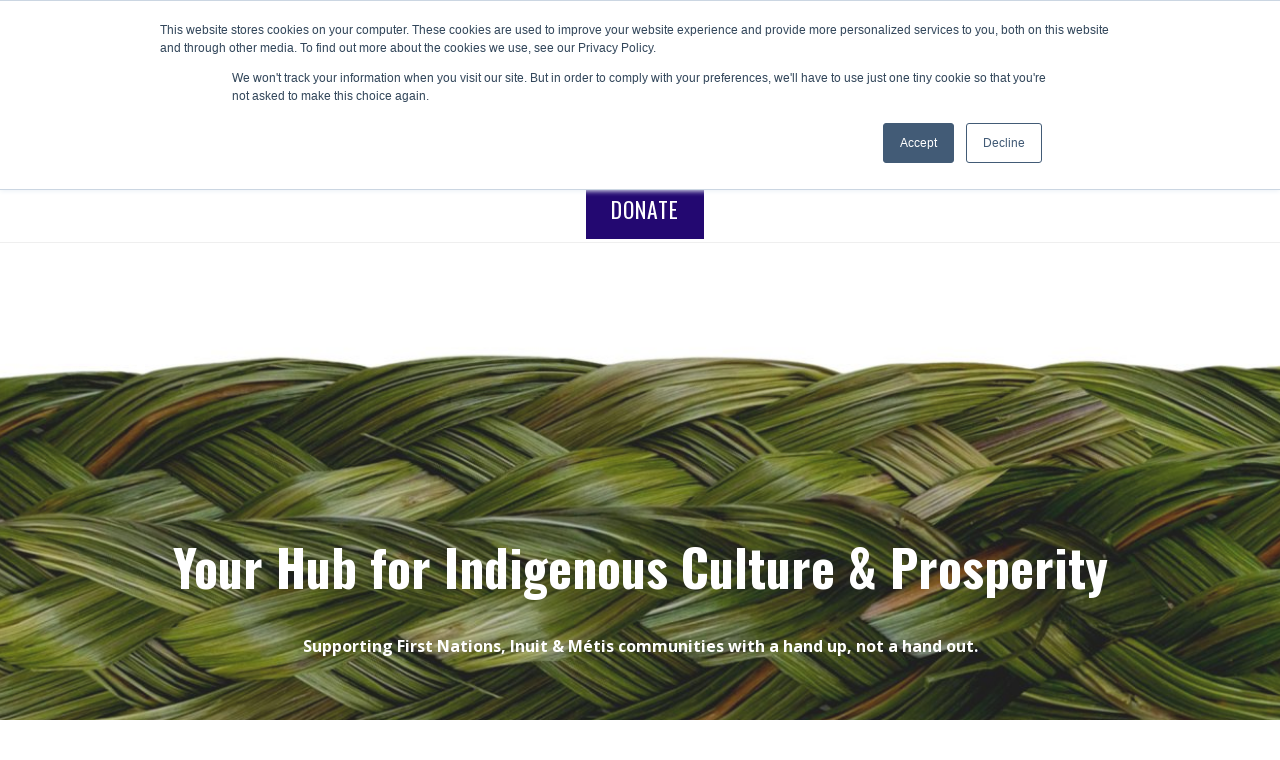

--- FILE ---
content_type: text/html; charset=UTF-8
request_url: https://aocan.org/
body_size: 20738
content:
<!DOCTYPE html>
<html lang="en-US">
<head>
<meta charset="UTF-8">
<meta name="viewport" content="width=device-width, initial-scale=1">
<link rel="profile" href="http://gmpg.org/xfn/11">

<title>Anishnabeg Outreach &#8211; Centre for Indigenous Healing</title>
<meta name='robots' content='max-image-preview:large' />
	<style>img:is([sizes="auto" i], [sizes^="auto," i]) { contain-intrinsic-size: 3000px 1500px }</style>
	<link rel='dns-prefetch' href='//js.hs-scripts.com' />
<link rel='dns-prefetch' href='//fonts.googleapis.com' />
<link rel="alternate" type="application/rss+xml" title="Anishnabeg Outreach &raquo; Feed" href="https://aocan.org/feed/" />
<link rel="alternate" type="application/rss+xml" title="Anishnabeg Outreach &raquo; Comments Feed" href="https://aocan.org/comments/feed/" />
<link rel="alternate" type="text/calendar" title="Anishnabeg Outreach &raquo; iCal Feed" href="https://aocan.org/events/?ical=1" />
		<!-- This site uses the Google Analytics by MonsterInsights plugin v9.11.1 - Using Analytics tracking - https://www.monsterinsights.com/ -->
							<script src="//www.googletagmanager.com/gtag/js?id=G-R25V6EGHY5"  data-cfasync="false" data-wpfc-render="false" type="text/javascript" async></script>
			<script data-cfasync="false" data-wpfc-render="false" type="text/javascript">
				var mi_version = '9.11.1';
				var mi_track_user = true;
				var mi_no_track_reason = '';
								var MonsterInsightsDefaultLocations = {"page_location":"https:\/\/aocan.org\/"};
								if ( typeof MonsterInsightsPrivacyGuardFilter === 'function' ) {
					var MonsterInsightsLocations = (typeof MonsterInsightsExcludeQuery === 'object') ? MonsterInsightsPrivacyGuardFilter( MonsterInsightsExcludeQuery ) : MonsterInsightsPrivacyGuardFilter( MonsterInsightsDefaultLocations );
				} else {
					var MonsterInsightsLocations = (typeof MonsterInsightsExcludeQuery === 'object') ? MonsterInsightsExcludeQuery : MonsterInsightsDefaultLocations;
				}

								var disableStrs = [
										'ga-disable-G-R25V6EGHY5',
									];

				/* Function to detect opted out users */
				function __gtagTrackerIsOptedOut() {
					for (var index = 0; index < disableStrs.length; index++) {
						if (document.cookie.indexOf(disableStrs[index] + '=true') > -1) {
							return true;
						}
					}

					return false;
				}

				/* Disable tracking if the opt-out cookie exists. */
				if (__gtagTrackerIsOptedOut()) {
					for (var index = 0; index < disableStrs.length; index++) {
						window[disableStrs[index]] = true;
					}
				}

				/* Opt-out function */
				function __gtagTrackerOptout() {
					for (var index = 0; index < disableStrs.length; index++) {
						document.cookie = disableStrs[index] + '=true; expires=Thu, 31 Dec 2099 23:59:59 UTC; path=/';
						window[disableStrs[index]] = true;
					}
				}

				if ('undefined' === typeof gaOptout) {
					function gaOptout() {
						__gtagTrackerOptout();
					}
				}
								window.dataLayer = window.dataLayer || [];

				window.MonsterInsightsDualTracker = {
					helpers: {},
					trackers: {},
				};
				if (mi_track_user) {
					function __gtagDataLayer() {
						dataLayer.push(arguments);
					}

					function __gtagTracker(type, name, parameters) {
						if (!parameters) {
							parameters = {};
						}

						if (parameters.send_to) {
							__gtagDataLayer.apply(null, arguments);
							return;
						}

						if (type === 'event') {
														parameters.send_to = monsterinsights_frontend.v4_id;
							var hookName = name;
							if (typeof parameters['event_category'] !== 'undefined') {
								hookName = parameters['event_category'] + ':' + name;
							}

							if (typeof MonsterInsightsDualTracker.trackers[hookName] !== 'undefined') {
								MonsterInsightsDualTracker.trackers[hookName](parameters);
							} else {
								__gtagDataLayer('event', name, parameters);
							}
							
						} else {
							__gtagDataLayer.apply(null, arguments);
						}
					}

					__gtagTracker('js', new Date());
					__gtagTracker('set', {
						'developer_id.dZGIzZG': true,
											});
					if ( MonsterInsightsLocations.page_location ) {
						__gtagTracker('set', MonsterInsightsLocations);
					}
										__gtagTracker('config', 'G-R25V6EGHY5', {"forceSSL":"true","link_attribution":"true"} );
										window.gtag = __gtagTracker;										(function () {
						/* https://developers.google.com/analytics/devguides/collection/analyticsjs/ */
						/* ga and __gaTracker compatibility shim. */
						var noopfn = function () {
							return null;
						};
						var newtracker = function () {
							return new Tracker();
						};
						var Tracker = function () {
							return null;
						};
						var p = Tracker.prototype;
						p.get = noopfn;
						p.set = noopfn;
						p.send = function () {
							var args = Array.prototype.slice.call(arguments);
							args.unshift('send');
							__gaTracker.apply(null, args);
						};
						var __gaTracker = function () {
							var len = arguments.length;
							if (len === 0) {
								return;
							}
							var f = arguments[len - 1];
							if (typeof f !== 'object' || f === null || typeof f.hitCallback !== 'function') {
								if ('send' === arguments[0]) {
									var hitConverted, hitObject = false, action;
									if ('event' === arguments[1]) {
										if ('undefined' !== typeof arguments[3]) {
											hitObject = {
												'eventAction': arguments[3],
												'eventCategory': arguments[2],
												'eventLabel': arguments[4],
												'value': arguments[5] ? arguments[5] : 1,
											}
										}
									}
									if ('pageview' === arguments[1]) {
										if ('undefined' !== typeof arguments[2]) {
											hitObject = {
												'eventAction': 'page_view',
												'page_path': arguments[2],
											}
										}
									}
									if (typeof arguments[2] === 'object') {
										hitObject = arguments[2];
									}
									if (typeof arguments[5] === 'object') {
										Object.assign(hitObject, arguments[5]);
									}
									if ('undefined' !== typeof arguments[1].hitType) {
										hitObject = arguments[1];
										if ('pageview' === hitObject.hitType) {
											hitObject.eventAction = 'page_view';
										}
									}
									if (hitObject) {
										action = 'timing' === arguments[1].hitType ? 'timing_complete' : hitObject.eventAction;
										hitConverted = mapArgs(hitObject);
										__gtagTracker('event', action, hitConverted);
									}
								}
								return;
							}

							function mapArgs(args) {
								var arg, hit = {};
								var gaMap = {
									'eventCategory': 'event_category',
									'eventAction': 'event_action',
									'eventLabel': 'event_label',
									'eventValue': 'event_value',
									'nonInteraction': 'non_interaction',
									'timingCategory': 'event_category',
									'timingVar': 'name',
									'timingValue': 'value',
									'timingLabel': 'event_label',
									'page': 'page_path',
									'location': 'page_location',
									'title': 'page_title',
									'referrer' : 'page_referrer',
								};
								for (arg in args) {
																		if (!(!args.hasOwnProperty(arg) || !gaMap.hasOwnProperty(arg))) {
										hit[gaMap[arg]] = args[arg];
									} else {
										hit[arg] = args[arg];
									}
								}
								return hit;
							}

							try {
								f.hitCallback();
							} catch (ex) {
							}
						};
						__gaTracker.create = newtracker;
						__gaTracker.getByName = newtracker;
						__gaTracker.getAll = function () {
							return [];
						};
						__gaTracker.remove = noopfn;
						__gaTracker.loaded = true;
						window['__gaTracker'] = __gaTracker;
					})();
									} else {
										console.log("");
					(function () {
						function __gtagTracker() {
							return null;
						}

						window['__gtagTracker'] = __gtagTracker;
						window['gtag'] = __gtagTracker;
					})();
									}
			</script>
							<!-- / Google Analytics by MonsterInsights -->
		<script type="text/javascript">
/* <![CDATA[ */
window._wpemojiSettings = {"baseUrl":"https:\/\/s.w.org\/images\/core\/emoji\/16.0.1\/72x72\/","ext":".png","svgUrl":"https:\/\/s.w.org\/images\/core\/emoji\/16.0.1\/svg\/","svgExt":".svg","source":{"concatemoji":"https:\/\/aocan.org\/wordpress\/wp-includes\/js\/wp-emoji-release.min.js?ver=6.8.3"}};
/*! This file is auto-generated */
!function(s,n){var o,i,e;function c(e){try{var t={supportTests:e,timestamp:(new Date).valueOf()};sessionStorage.setItem(o,JSON.stringify(t))}catch(e){}}function p(e,t,n){e.clearRect(0,0,e.canvas.width,e.canvas.height),e.fillText(t,0,0);var t=new Uint32Array(e.getImageData(0,0,e.canvas.width,e.canvas.height).data),a=(e.clearRect(0,0,e.canvas.width,e.canvas.height),e.fillText(n,0,0),new Uint32Array(e.getImageData(0,0,e.canvas.width,e.canvas.height).data));return t.every(function(e,t){return e===a[t]})}function u(e,t){e.clearRect(0,0,e.canvas.width,e.canvas.height),e.fillText(t,0,0);for(var n=e.getImageData(16,16,1,1),a=0;a<n.data.length;a++)if(0!==n.data[a])return!1;return!0}function f(e,t,n,a){switch(t){case"flag":return n(e,"\ud83c\udff3\ufe0f\u200d\u26a7\ufe0f","\ud83c\udff3\ufe0f\u200b\u26a7\ufe0f")?!1:!n(e,"\ud83c\udde8\ud83c\uddf6","\ud83c\udde8\u200b\ud83c\uddf6")&&!n(e,"\ud83c\udff4\udb40\udc67\udb40\udc62\udb40\udc65\udb40\udc6e\udb40\udc67\udb40\udc7f","\ud83c\udff4\u200b\udb40\udc67\u200b\udb40\udc62\u200b\udb40\udc65\u200b\udb40\udc6e\u200b\udb40\udc67\u200b\udb40\udc7f");case"emoji":return!a(e,"\ud83e\udedf")}return!1}function g(e,t,n,a){var r="undefined"!=typeof WorkerGlobalScope&&self instanceof WorkerGlobalScope?new OffscreenCanvas(300,150):s.createElement("canvas"),o=r.getContext("2d",{willReadFrequently:!0}),i=(o.textBaseline="top",o.font="600 32px Arial",{});return e.forEach(function(e){i[e]=t(o,e,n,a)}),i}function t(e){var t=s.createElement("script");t.src=e,t.defer=!0,s.head.appendChild(t)}"undefined"!=typeof Promise&&(o="wpEmojiSettingsSupports",i=["flag","emoji"],n.supports={everything:!0,everythingExceptFlag:!0},e=new Promise(function(e){s.addEventListener("DOMContentLoaded",e,{once:!0})}),new Promise(function(t){var n=function(){try{var e=JSON.parse(sessionStorage.getItem(o));if("object"==typeof e&&"number"==typeof e.timestamp&&(new Date).valueOf()<e.timestamp+604800&&"object"==typeof e.supportTests)return e.supportTests}catch(e){}return null}();if(!n){if("undefined"!=typeof Worker&&"undefined"!=typeof OffscreenCanvas&&"undefined"!=typeof URL&&URL.createObjectURL&&"undefined"!=typeof Blob)try{var e="postMessage("+g.toString()+"("+[JSON.stringify(i),f.toString(),p.toString(),u.toString()].join(",")+"));",a=new Blob([e],{type:"text/javascript"}),r=new Worker(URL.createObjectURL(a),{name:"wpTestEmojiSupports"});return void(r.onmessage=function(e){c(n=e.data),r.terminate(),t(n)})}catch(e){}c(n=g(i,f,p,u))}t(n)}).then(function(e){for(var t in e)n.supports[t]=e[t],n.supports.everything=n.supports.everything&&n.supports[t],"flag"!==t&&(n.supports.everythingExceptFlag=n.supports.everythingExceptFlag&&n.supports[t]);n.supports.everythingExceptFlag=n.supports.everythingExceptFlag&&!n.supports.flag,n.DOMReady=!1,n.readyCallback=function(){n.DOMReady=!0}}).then(function(){return e}).then(function(){var e;n.supports.everything||(n.readyCallback(),(e=n.source||{}).concatemoji?t(e.concatemoji):e.wpemoji&&e.twemoji&&(t(e.twemoji),t(e.wpemoji)))}))}((window,document),window._wpemojiSettings);
/* ]]> */
</script>
<link rel='stylesheet' id='tribe-events-pro-mini-calendar-block-styles-css' href='https://aocan.org/wordpress/wp-content/plugins/events-calendar-pro/build/css/tribe-events-pro-mini-calendar-block.css?ver=7.7.12' type='text/css' media='all' />
<style id='wp-emoji-styles-inline-css' type='text/css'>

	img.wp-smiley, img.emoji {
		display: inline !important;
		border: none !important;
		box-shadow: none !important;
		height: 1em !important;
		width: 1em !important;
		margin: 0 0.07em !important;
		vertical-align: -0.1em !important;
		background: none !important;
		padding: 0 !important;
	}
</style>
<link rel='stylesheet' id='wp-block-library-css' href='https://aocan.org/wordpress/wp-includes/css/dist/block-library/style.min.css?ver=6.8.3' type='text/css' media='all' />
<style id='wp-block-library-theme-inline-css' type='text/css'>
.wp-block-audio :where(figcaption){color:#555;font-size:13px;text-align:center}.is-dark-theme .wp-block-audio :where(figcaption){color:#ffffffa6}.wp-block-audio{margin:0 0 1em}.wp-block-code{border:1px solid #ccc;border-radius:4px;font-family:Menlo,Consolas,monaco,monospace;padding:.8em 1em}.wp-block-embed :where(figcaption){color:#555;font-size:13px;text-align:center}.is-dark-theme .wp-block-embed :where(figcaption){color:#ffffffa6}.wp-block-embed{margin:0 0 1em}.blocks-gallery-caption{color:#555;font-size:13px;text-align:center}.is-dark-theme .blocks-gallery-caption{color:#ffffffa6}:root :where(.wp-block-image figcaption){color:#555;font-size:13px;text-align:center}.is-dark-theme :root :where(.wp-block-image figcaption){color:#ffffffa6}.wp-block-image{margin:0 0 1em}.wp-block-pullquote{border-bottom:4px solid;border-top:4px solid;color:currentColor;margin-bottom:1.75em}.wp-block-pullquote cite,.wp-block-pullquote footer,.wp-block-pullquote__citation{color:currentColor;font-size:.8125em;font-style:normal;text-transform:uppercase}.wp-block-quote{border-left:.25em solid;margin:0 0 1.75em;padding-left:1em}.wp-block-quote cite,.wp-block-quote footer{color:currentColor;font-size:.8125em;font-style:normal;position:relative}.wp-block-quote:where(.has-text-align-right){border-left:none;border-right:.25em solid;padding-left:0;padding-right:1em}.wp-block-quote:where(.has-text-align-center){border:none;padding-left:0}.wp-block-quote.is-large,.wp-block-quote.is-style-large,.wp-block-quote:where(.is-style-plain){border:none}.wp-block-search .wp-block-search__label{font-weight:700}.wp-block-search__button{border:1px solid #ccc;padding:.375em .625em}:where(.wp-block-group.has-background){padding:1.25em 2.375em}.wp-block-separator.has-css-opacity{opacity:.4}.wp-block-separator{border:none;border-bottom:2px solid;margin-left:auto;margin-right:auto}.wp-block-separator.has-alpha-channel-opacity{opacity:1}.wp-block-separator:not(.is-style-wide):not(.is-style-dots){width:100px}.wp-block-separator.has-background:not(.is-style-dots){border-bottom:none;height:1px}.wp-block-separator.has-background:not(.is-style-wide):not(.is-style-dots){height:2px}.wp-block-table{margin:0 0 1em}.wp-block-table td,.wp-block-table th{word-break:normal}.wp-block-table :where(figcaption){color:#555;font-size:13px;text-align:center}.is-dark-theme .wp-block-table :where(figcaption){color:#ffffffa6}.wp-block-video :where(figcaption){color:#555;font-size:13px;text-align:center}.is-dark-theme .wp-block-video :where(figcaption){color:#ffffffa6}.wp-block-video{margin:0 0 1em}:root :where(.wp-block-template-part.has-background){margin-bottom:0;margin-top:0;padding:1.25em 2.375em}
</style>
<style id='classic-theme-styles-inline-css' type='text/css'>
/*! This file is auto-generated */
.wp-block-button__link{color:#fff;background-color:#32373c;border-radius:9999px;box-shadow:none;text-decoration:none;padding:calc(.667em + 2px) calc(1.333em + 2px);font-size:1.125em}.wp-block-file__button{background:#32373c;color:#fff;text-decoration:none}
</style>
<style id='safe-svg-svg-icon-style-inline-css' type='text/css'>
.safe-svg-cover{text-align:center}.safe-svg-cover .safe-svg-inside{display:inline-block;max-width:100%}.safe-svg-cover svg{fill:currentColor;height:100%;max-height:100%;max-width:100%;width:100%}

</style>
<link rel='stylesheet' id='awsm-ead-public-css' href='https://aocan.org/wordpress/wp-content/plugins/embed-any-document/css/embed-public.min.css?ver=2.7.12' type='text/css' media='all' />
<style id='global-styles-inline-css' type='text/css'>
:root{--wp--preset--aspect-ratio--square: 1;--wp--preset--aspect-ratio--4-3: 4/3;--wp--preset--aspect-ratio--3-4: 3/4;--wp--preset--aspect-ratio--3-2: 3/2;--wp--preset--aspect-ratio--2-3: 2/3;--wp--preset--aspect-ratio--16-9: 16/9;--wp--preset--aspect-ratio--9-16: 9/16;--wp--preset--color--black: #000000;--wp--preset--color--cyan-bluish-gray: #abb8c3;--wp--preset--color--white: #ffffff;--wp--preset--color--pale-pink: #f78da7;--wp--preset--color--vivid-red: #cf2e2e;--wp--preset--color--luminous-vivid-orange: #ff6900;--wp--preset--color--luminous-vivid-amber: #fcb900;--wp--preset--color--light-green-cyan: #7bdcb5;--wp--preset--color--vivid-green-cyan: #00d084;--wp--preset--color--pale-cyan-blue: #8ed1fc;--wp--preset--color--vivid-cyan-blue: #0693e3;--wp--preset--color--vivid-purple: #9b51e0;--wp--preset--color--strong-red: #9e0022;--wp--preset--gradient--vivid-cyan-blue-to-vivid-purple: linear-gradient(135deg,rgba(6,147,227,1) 0%,rgb(155,81,224) 100%);--wp--preset--gradient--light-green-cyan-to-vivid-green-cyan: linear-gradient(135deg,rgb(122,220,180) 0%,rgb(0,208,130) 100%);--wp--preset--gradient--luminous-vivid-amber-to-luminous-vivid-orange: linear-gradient(135deg,rgba(252,185,0,1) 0%,rgba(255,105,0,1) 100%);--wp--preset--gradient--luminous-vivid-orange-to-vivid-red: linear-gradient(135deg,rgba(255,105,0,1) 0%,rgb(207,46,46) 100%);--wp--preset--gradient--very-light-gray-to-cyan-bluish-gray: linear-gradient(135deg,rgb(238,238,238) 0%,rgb(169,184,195) 100%);--wp--preset--gradient--cool-to-warm-spectrum: linear-gradient(135deg,rgb(74,234,220) 0%,rgb(151,120,209) 20%,rgb(207,42,186) 40%,rgb(238,44,130) 60%,rgb(251,105,98) 80%,rgb(254,248,76) 100%);--wp--preset--gradient--blush-light-purple: linear-gradient(135deg,rgb(255,206,236) 0%,rgb(152,150,240) 100%);--wp--preset--gradient--blush-bordeaux: linear-gradient(135deg,rgb(254,205,165) 0%,rgb(254,45,45) 50%,rgb(107,0,62) 100%);--wp--preset--gradient--luminous-dusk: linear-gradient(135deg,rgb(255,203,112) 0%,rgb(199,81,192) 50%,rgb(65,88,208) 100%);--wp--preset--gradient--pale-ocean: linear-gradient(135deg,rgb(255,245,203) 0%,rgb(182,227,212) 50%,rgb(51,167,181) 100%);--wp--preset--gradient--electric-grass: linear-gradient(135deg,rgb(202,248,128) 0%,rgb(113,206,126) 100%);--wp--preset--gradient--midnight: linear-gradient(135deg,rgb(2,3,129) 0%,rgb(40,116,252) 100%);--wp--preset--font-size--small: 13px;--wp--preset--font-size--medium: 20px;--wp--preset--font-size--large: 36px;--wp--preset--font-size--x-large: 42px;--wp--preset--spacing--20: 0.44rem;--wp--preset--spacing--30: 0.67rem;--wp--preset--spacing--40: 1rem;--wp--preset--spacing--50: 1.5rem;--wp--preset--spacing--60: 2.25rem;--wp--preset--spacing--70: 3.38rem;--wp--preset--spacing--80: 5.06rem;--wp--preset--shadow--natural: 6px 6px 9px rgba(0, 0, 0, 0.2);--wp--preset--shadow--deep: 12px 12px 50px rgba(0, 0, 0, 0.4);--wp--preset--shadow--sharp: 6px 6px 0px rgba(0, 0, 0, 0.2);--wp--preset--shadow--outlined: 6px 6px 0px -3px rgba(255, 255, 255, 1), 6px 6px rgba(0, 0, 0, 1);--wp--preset--shadow--crisp: 6px 6px 0px rgba(0, 0, 0, 1);}:where(.is-layout-flex){gap: 0.5em;}:where(.is-layout-grid){gap: 0.5em;}body .is-layout-flex{display: flex;}.is-layout-flex{flex-wrap: wrap;align-items: center;}.is-layout-flex > :is(*, div){margin: 0;}body .is-layout-grid{display: grid;}.is-layout-grid > :is(*, div){margin: 0;}:where(.wp-block-columns.is-layout-flex){gap: 2em;}:where(.wp-block-columns.is-layout-grid){gap: 2em;}:where(.wp-block-post-template.is-layout-flex){gap: 1.25em;}:where(.wp-block-post-template.is-layout-grid){gap: 1.25em;}.has-black-color{color: var(--wp--preset--color--black) !important;}.has-cyan-bluish-gray-color{color: var(--wp--preset--color--cyan-bluish-gray) !important;}.has-white-color{color: var(--wp--preset--color--white) !important;}.has-pale-pink-color{color: var(--wp--preset--color--pale-pink) !important;}.has-vivid-red-color{color: var(--wp--preset--color--vivid-red) !important;}.has-luminous-vivid-orange-color{color: var(--wp--preset--color--luminous-vivid-orange) !important;}.has-luminous-vivid-amber-color{color: var(--wp--preset--color--luminous-vivid-amber) !important;}.has-light-green-cyan-color{color: var(--wp--preset--color--light-green-cyan) !important;}.has-vivid-green-cyan-color{color: var(--wp--preset--color--vivid-green-cyan) !important;}.has-pale-cyan-blue-color{color: var(--wp--preset--color--pale-cyan-blue) !important;}.has-vivid-cyan-blue-color{color: var(--wp--preset--color--vivid-cyan-blue) !important;}.has-vivid-purple-color{color: var(--wp--preset--color--vivid-purple) !important;}.has-black-background-color{background-color: var(--wp--preset--color--black) !important;}.has-cyan-bluish-gray-background-color{background-color: var(--wp--preset--color--cyan-bluish-gray) !important;}.has-white-background-color{background-color: var(--wp--preset--color--white) !important;}.has-pale-pink-background-color{background-color: var(--wp--preset--color--pale-pink) !important;}.has-vivid-red-background-color{background-color: var(--wp--preset--color--vivid-red) !important;}.has-luminous-vivid-orange-background-color{background-color: var(--wp--preset--color--luminous-vivid-orange) !important;}.has-luminous-vivid-amber-background-color{background-color: var(--wp--preset--color--luminous-vivid-amber) !important;}.has-light-green-cyan-background-color{background-color: var(--wp--preset--color--light-green-cyan) !important;}.has-vivid-green-cyan-background-color{background-color: var(--wp--preset--color--vivid-green-cyan) !important;}.has-pale-cyan-blue-background-color{background-color: var(--wp--preset--color--pale-cyan-blue) !important;}.has-vivid-cyan-blue-background-color{background-color: var(--wp--preset--color--vivid-cyan-blue) !important;}.has-vivid-purple-background-color{background-color: var(--wp--preset--color--vivid-purple) !important;}.has-black-border-color{border-color: var(--wp--preset--color--black) !important;}.has-cyan-bluish-gray-border-color{border-color: var(--wp--preset--color--cyan-bluish-gray) !important;}.has-white-border-color{border-color: var(--wp--preset--color--white) !important;}.has-pale-pink-border-color{border-color: var(--wp--preset--color--pale-pink) !important;}.has-vivid-red-border-color{border-color: var(--wp--preset--color--vivid-red) !important;}.has-luminous-vivid-orange-border-color{border-color: var(--wp--preset--color--luminous-vivid-orange) !important;}.has-luminous-vivid-amber-border-color{border-color: var(--wp--preset--color--luminous-vivid-amber) !important;}.has-light-green-cyan-border-color{border-color: var(--wp--preset--color--light-green-cyan) !important;}.has-vivid-green-cyan-border-color{border-color: var(--wp--preset--color--vivid-green-cyan) !important;}.has-pale-cyan-blue-border-color{border-color: var(--wp--preset--color--pale-cyan-blue) !important;}.has-vivid-cyan-blue-border-color{border-color: var(--wp--preset--color--vivid-cyan-blue) !important;}.has-vivid-purple-border-color{border-color: var(--wp--preset--color--vivid-purple) !important;}.has-vivid-cyan-blue-to-vivid-purple-gradient-background{background: var(--wp--preset--gradient--vivid-cyan-blue-to-vivid-purple) !important;}.has-light-green-cyan-to-vivid-green-cyan-gradient-background{background: var(--wp--preset--gradient--light-green-cyan-to-vivid-green-cyan) !important;}.has-luminous-vivid-amber-to-luminous-vivid-orange-gradient-background{background: var(--wp--preset--gradient--luminous-vivid-amber-to-luminous-vivid-orange) !important;}.has-luminous-vivid-orange-to-vivid-red-gradient-background{background: var(--wp--preset--gradient--luminous-vivid-orange-to-vivid-red) !important;}.has-very-light-gray-to-cyan-bluish-gray-gradient-background{background: var(--wp--preset--gradient--very-light-gray-to-cyan-bluish-gray) !important;}.has-cool-to-warm-spectrum-gradient-background{background: var(--wp--preset--gradient--cool-to-warm-spectrum) !important;}.has-blush-light-purple-gradient-background{background: var(--wp--preset--gradient--blush-light-purple) !important;}.has-blush-bordeaux-gradient-background{background: var(--wp--preset--gradient--blush-bordeaux) !important;}.has-luminous-dusk-gradient-background{background: var(--wp--preset--gradient--luminous-dusk) !important;}.has-pale-ocean-gradient-background{background: var(--wp--preset--gradient--pale-ocean) !important;}.has-electric-grass-gradient-background{background: var(--wp--preset--gradient--electric-grass) !important;}.has-midnight-gradient-background{background: var(--wp--preset--gradient--midnight) !important;}.has-small-font-size{font-size: var(--wp--preset--font-size--small) !important;}.has-medium-font-size{font-size: var(--wp--preset--font-size--medium) !important;}.has-large-font-size{font-size: var(--wp--preset--font-size--large) !important;}.has-x-large-font-size{font-size: var(--wp--preset--font-size--x-large) !important;}
:where(.wp-block-post-template.is-layout-flex){gap: 1.25em;}:where(.wp-block-post-template.is-layout-grid){gap: 1.25em;}
:where(.wp-block-columns.is-layout-flex){gap: 2em;}:where(.wp-block-columns.is-layout-grid){gap: 2em;}
:root :where(.wp-block-pullquote){font-size: 1.5em;line-height: 1.6;}
</style>
<link rel='stylesheet' id='zeko-style-css' href='https://aocan.org/wordpress/wp-content/themes/zeko/style.css?ver=6.8.3' type='text/css' media='all' />
<link rel='stylesheet' id='zeko_fonts_url-css' href='https://fonts.googleapis.com/css?family=Open+Sans%3A300%2C300i%2C400%2C400i%2C600%2C600i%2C700%2C700i%2C800%2C800i%7COswald%3A200%2C300%2C400%2C500%2C600%2C700&#038;subset=latin%2Clatin-ext' type='text/css' media='all' />
<link rel='stylesheet' id='genericons-css' href='https://aocan.org/wordpress/wp-content/themes/zeko/assets/fonts/genericons.css' type='text/css' media='all' />
<link rel='stylesheet' id='slick-css' href='https://aocan.org/wordpress/wp-content/themes/zeko/assets/css/slick.css?ver=1.0' type='text/css' media='all' />
<script type="text/javascript" src="https://aocan.org/wordpress/wp-content/plugins/google-analytics-for-wordpress/assets/js/frontend-gtag.min.js?ver=9.11.1" id="monsterinsights-frontend-script-js" async="async" data-wp-strategy="async"></script>
<script data-cfasync="false" data-wpfc-render="false" type="text/javascript" id='monsterinsights-frontend-script-js-extra'>/* <![CDATA[ */
var monsterinsights_frontend = {"js_events_tracking":"true","download_extensions":"doc,pdf,ppt,zip,xls,docx,pptx,xlsx","inbound_paths":"[{\"path\":\"\\\/go\\\/\",\"label\":\"affiliate\"},{\"path\":\"\\\/recommend\\\/\",\"label\":\"affiliate\"}]","home_url":"https:\/\/aocan.org","hash_tracking":"false","v4_id":"G-R25V6EGHY5"};/* ]]> */
</script>
<script type="text/javascript" src="https://aocan.org/wordpress/wp-includes/js/jquery/jquery.min.js?ver=3.7.1" id="jquery-core-js"></script>
<script type="text/javascript" src="https://aocan.org/wordpress/wp-includes/js/jquery/jquery-migrate.min.js?ver=3.4.1" id="jquery-migrate-js"></script>
<link rel="https://api.w.org/" href="https://aocan.org/wp-json/" /><link rel="alternate" title="JSON" type="application/json" href="https://aocan.org/wp-json/wp/v2/pages/8671" /><link rel="EditURI" type="application/rsd+xml" title="RSD" href="https://aocan.org/wordpress/xmlrpc.php?rsd" />
<meta name="generator" content="WordPress 6.8.3" />
<link rel="canonical" href="https://aocan.org/" />
<link rel='shortlink' href='https://aocan.org/' />
<link rel="alternate" title="oEmbed (JSON)" type="application/json+oembed" href="https://aocan.org/wp-json/oembed/1.0/embed?url=https%3A%2F%2Faocan.org%2F" />
<link rel="alternate" title="oEmbed (XML)" type="text/xml+oembed" href="https://aocan.org/wp-json/oembed/1.0/embed?url=https%3A%2F%2Faocan.org%2F&#038;format=xml" />
			<!-- DO NOT COPY THIS SNIPPET! Start of Page Analytics Tracking for HubSpot WordPress plugin v11.3.37-->
			<script class="hsq-set-content-id" data-content-id="standard-page">
				var _hsq = _hsq || [];
				_hsq.push(["setContentType", "standard-page"]);
			</script>
			<!-- DO NOT COPY THIS SNIPPET! End of Page Analytics Tracking for HubSpot WordPress plugin -->
				<script id="scfm-url-js">
	if (window.location.search.includes('scfm-mobile=1')) {
		const url = new URL(window.location.href);
		const searchParams = url.searchParams;
		searchParams.delete('scfm-mobile');
		const newUrl = url.origin + url.pathname + (searchParams.toString() ? "?" + searchParams.toString() : "") + url.hash;
		window.history.replaceState(null, "", newUrl);
	}
	</script>
	<meta name="tec-api-version" content="v1"><meta name="tec-api-origin" content="https://aocan.org"><link rel="alternate" href="https://aocan.org/wp-json/tribe/events/v1/" /><link rel="apple-touch-icon" sizes="180x180" href="/wordpress/wp-content/uploads/fbrfg/apple-touch-icon.png">
<link rel="icon" type="image/png" sizes="32x32" href="/wordpress/wp-content/uploads/fbrfg/favicon-32x32.png">
<link rel="icon" type="image/png" sizes="16x16" href="/wordpress/wp-content/uploads/fbrfg/favicon-16x16.png">
<link rel="manifest" href="/wordpress/wp-content/uploads/fbrfg/site.webmanifest">
<link rel="mask-icon" href="/wordpress/wp-content/uploads/fbrfg/safari-pinned-tab.svg" color="#3851a2">
<link rel="shortcut icon" href="/wordpress/wp-content/uploads/fbrfg/favicon.ico">
<meta name="msapplication-TileColor" content="#3851a2">
<meta name="msapplication-config" content="/wordpress/wp-content/uploads/fbrfg/browserconfig.xml">
<meta name="theme-color" content="#3851a2">			<style type="text/css">
			.overlay-bg {
				opacity: 0.7;
			}
			</style>
			<style type="text/css">

		body { background:; }
		
		/*--------------------------------------------------------------
		# Accent Color
		--------------------------------------------------------------*/
		.emphasis, .dropcap, .entry-content a, .entry-content a:visited, .entry-meta a, .site-footer a, .site-info a, #secondary a, .site-description, .site-description a, .front-child-page .more-link, ul.list li:before, ul.slick-dots .slick-active button, .panel-content .recent-posts h3.entry-title a:after,
		.project-archive-content-wrapper h3.entry-title a:after, .project-terms a:hover, .scroll-to-top:before, .woocommerce .woocommerce-message:before, .woocommerce .woocommerce-info:before, .woocommerce .star-rating span:before,
		.woocommerce ul.products li.product .woocommerce-loop-category__title:hover, .woocommerce ul.products li.product .woocommerce-loop-product__title:hover, .woocommerce ul.products li.product h3:hover, .nav-links a, a.author-link, #comments a,
		.woocommerce .site-main .woocommerce-review-link, #tribe-events-content .tribe-events-tooltip h4, #tribe_events_filters_wrapper .tribe_events_slider_val, .single-tribe_events a.tribe-events-gcal, .single-tribe_events a.tribe-events-ical,
		body .tribe-events-month-event-title a:hover, #tribe-events-content a:hover, .tribe-events-adv-list-widget .tribe-events-widget-link a:hover, .tribe-events-back a, .tribe-events-back a:hover, .tribe-events-event-meta a:hover, .tribe-events-list-widget .tribe-events-widget-link a:hover,
		.ps-member-is-online, .ps-focus-title>span>span, .woocommerce ul.products li.product a.added_to_cart, .entry-summary a.woocommerce-review-link, h3.pet-title:hover,
		.wp-block-quote.is-large cite, .wp-block-quote.is-large footer, .wp-block-quote.is-style-large cite, .wp-block-quote.is-style-large footer, .wp-block-quote cite, .wp-block-quote footer,
		.wp-block-pullquote cite, .wp-block-pullquote footer, body .bc-cart-item-total-price.bc-cart-item--on-sale, body .bc-product__price--sale, body .bc-single-product__rating-reviews a, body .bc-cart-item__remove-button,
		body .bc-link, .bc-product-quick-view__content-inner a.bc-link.bc-single-product__reviews-anchor, .bc-product-quick-view__content-inner .bc-product__price--sale,
		body .bc-load-items__trigger-btn, body .bc-no-results__button { color:#230871; }
		
		button, input[type="button"], input[type="reset"], input[type="submit"], .main-navigation li.color a, .entry-content a.button, .button, .featured-post, .project-terms a.current-type, .bypostauthor::before,
		.site-footer .social-links a:hover::before, .site-footer .social-links a:focus::before, .give-btn, .woocommerce #respond input#submit, .woocommerce a.button, .woocommerce button.button, .woocommerce input.button,
		.woocommerce #respond input#submit.alt, .woocommerce a.button.alt, .woocommerce button.button.alt, .woocommerce input.button.alt, #tribe-events .tribe-events-button, #tribe-events .tribe-events-button:hover, #tribe_events_filters_wrapper input[type=submit], 
		.tribe-events-button, .tribe-events-button.tribe-active:hover, .tribe-events-button.tribe-inactive, .tribe-events-button:hover, .tribe-events-calendar td.tribe-events-present div[id*=tribe-events-daynum-], .tribe-events-calendar td.tribe-events-present div[id*=tribe-events-daynum-]>a,
		#tribe-bar-form .tribe-bar-submit input[type=submit], #tribe-events td.tribe-events-present div[id*="tribe-events-daynum-"], #tribe-events td.tribe-events-present div[id*="tribe-events-daynum-"] > a,
		#tribe-events-content .tribe-events-calendar td.tribe-events-present.mobile-active:hover, .tribe-events-calendar td.tribe-events-present.mobile-active, .tribe-events-calendar td.tribe-events-present.mobile-active div[id*=tribe-events-daynum-],
		.tribe-events-calendar td.tribe-events-present.mobile-active div[id*=tribe-events-daynum-] a, .front-page-content-area .button, .front-page-content-area .entry-content a.button, .pets-search-form .button, div.wpforms-container-full .wpforms-form input[type=submit],
		div.wpforms-container-full .wpforms-form button[type=submit], div.wpforms-container-full .wpforms-form .wpforms-page-button, body span.bc-product-flag--sale { background:#230871; }
		
		.front-child-page h2.entry-title:before, .panel-content h2.entry-title:before, .wrap.footer-image-info h3:before, .page-template-full-width-page h1.entry-title:before, .page-template-causes-page .entry-header h1:before,
		.page-template-testimonial-page .entry-header h1:before, .single h1.entry-title:before, .blog h2.entry-title:before, .archive h2.entry-title:before, .search h3.entry-title:before, .page-template-grid-page .entry-header h1:before,
		.woocommerce span.onsale, .woocommerce .widget_price_filter .ui-slider .ui-slider-handle, .woocommerce .widget_price_filter .ui-slider .ui-slider-range, .page-template-grid-page .entry-header h1:before, .page-template-left-sidebar-page .entry-header h1:before,
		.page-template-right-sidebar-page .entry-header h1:before, body .bc-btn, body button.bc-btn, body a.bc-btn, body .entry-content .bc-btn, body .entry-content button.bc-btn, body .entry-content a.bc-btn, 
		body .bigcommerce-cart__item-count, body .bc-account-login__form input[type="submit"], body .bc-product-flag--sale, body .bc-alert--success, body .bc-account-login__form input[type=submit][disabled], 
		body .bc-btn[disabled], .entry-content .bc-btn[disabled], body .entry-content a.bc-btn[disabled], body .entry-content button.bc-btn[disabled], body a.bc-btn[disabled], button.bc-btn[disabled], 
		.bc-product-quick-view__content-inner button.bc-btn, .bc-product-quick-view__content-inner .bc-product-flag--sale { background-color:#230871; }
		
		.dropcap { border-right-color:#230871; }
		
		blockquote, .wp-block-quote:not(.is-large):not(.is-style-large), .wp-block-quote.is-large, .wp-block-quote.is-style-large, .wp-block-pullquote { border-left-color:#230871; }
		
		.woocommerce .woocommerce-message, .woocommerce .woocommerce-info { border-top-color:#230871; }
		
		.entry-content a.button, .button, .causes-projects .post-thumbnail, .page-template-grid-page .post-thumbnail, .give_forms .post-thumbnail, body .zeko-panel .panel-content .give-form-title, .panel-content .recent-posts .post-thumbnail img,
		.front-page-content-area .button, .main-navigation ul ul a:hover, .main-navigation ul ul a:focus, .main-navigation .current-menu-item > a, .main-navigation li.color a, .main-navigation .sub-menu a:hover, .front-page-content-area .button, .front-page-content-area .entry-content a.button, .main-navigation.toggled a:hover,
		.main-navigation.toggled a:focus, .main-navigation ul .current-menu-item ul ul li a, .main-navigation .sub-menu .current-menu-item > a { border-bottom-color:#230871; }
		
		/*--------------------------------------------------------------
		# White Background and Border Color
		--------------------------------------------------------------*/
		.site-header, .header-top, .site-footer .widget-area-block { background-color:; }
		
		.hero, .featured-image-block .wrap, .zeko-panel:nth-child(2n+1) .panel-content, .zeko-panel:nth-child(2n+1), .featured-slider .slider-navigation, .panel-content .testimonials .entry-content, .comment-content,
		.wrap.footer-image-info, .social-links, h1.give-form-title.entry-title, .woocommerce .woocommerce-ordering select, form[id*=give-form] .give-donation-amount .give-currency-symbol, .fixed-mobile-menu .main-navigation.fixed { background:; }
		
		.main-navigation.toggled ul ul a, .featured-slider:after, .front-page-content-area .entry-content a, .front-page-content-area .entry-content a:hover, .front-page-content-area .entry-content .edit-link a:hover { border-bottom-color:; }

		/*--------------------------------------------------------------
		# White Text Color
		--------------------------------------------------------------*/
		button, input[type="button"], input[type="reset"], input[type="submit"], .main-navigation li.color a, .hero-container-inner, .front-page-content-area .entry-title, .front-page-content-area .button,
		.entry-content a.button, .button, body .button:hover, .button:hover, .hero .edit-link a, .featured-post, .project-terms a.current-type, .bypostauthor::before, .site-footer .social-links a::before, .give-btn,
		.woocommerce #respond input#submit, .woocommerce a.button, .woocommerce button.button, .woocommerce input.button,.woocommerce #respond input#submit.alt, .woocommerce a.button.alt, .woocommerce button.button.alt, 
		.woocommerce input.button.alt, woocommerce a.button:hover, .woocommerce button.button:hover, .woocommerce input.button:hover,.woocommerce #respond input#submit.alt:hover, .woocommerce a.button.alt:hover, .woocommerce button.button.alt:hover, 
		.woocommerce input.button.alt:hover, .woocommerce span.onsale, .entry-content a.button, .entry-content a.button:visited, .front-page-content-area .button:visited, .front-page-content-area .button:hover, .entry-content a.button:hover,
		.woocommerce #respond input#submit.disabled, .woocommerce #respond input#submit:disabled, .woocommerce #respond input#submit:disabled[disabled], .woocommerce a.button.disabled, .woocommerce a.button:disabled, .woocommerce a.button:disabled[disabled], .woocommerce button.button.disabled, 
		.woocommerce button.button:disabled, .woocommerce button.button:disabled[disabled], .woocommerce input.button.disabled, .woocommerce input.button:disabled, .woocommerce input.button:disabled[disabled],
		.entry-content a.button:visited, .front-page-content-area .button:visited, .front-page-content-area .entry-content a, .front-page-content-area .entry-content a:hover, .front-page-content-area .entry-content .edit-link a:hover, .front-page-content-area .entry-content .button:hover, .front-page-content-area .entry-content a.button,
		div.wpforms-container-full .wpforms-form input[type=submit], div.wpforms-container-full .wpforms-form button[type=submit], div.wpforms-container-full .wpforms-form .wpforms-page-button,
		.entry-content a.wp-block-button__link { color:; }
		
		/*--------------------------------------------------------------
		# Black Background and Border Color
		--------------------------------------------------------------*/
		button:hover, button:focus, input[type="button"]:hover, input[type="button"]:focus, input[type="reset"]:hover, input[type="reset"]:focus, input[type="submit"]:hover, input[type="submit"]:focus, .entry-content a.button:focus, 
		.button:focus, .main-navigation li.color a:focus, .main-navigation li.color a:hover, .overlay-bg, body .button:hover, .button:hover, .site-footer .social-links a::before, .give-btn:hover, .woocommerce #respond input#submit:hover, .woocommerce a.button:hover, 
		.woocommerce button.button:hover, .woocommerce input.button:hover,.woocommerce #respond input#submit.alt:hover, .woocommerce a.button.alt:hover, .woocommerce button.button.alt:hover, .woocommerce input.button.alt:hover,
		.front-page-content-area .button:hover, .entry-content a.button:hover, .front-page-content-area .entry-content .button:hover, div.wpforms-container-full .wpforms-form input[type=submit]:hover, div.wpforms-container-full .wpforms-form button[type=submit]:hover,
		div.wpforms-container-full .wpforms-form .wpforms-page-button:hover, div.wpforms-container-full .wpforms-form input[type=submit]:focus, div.wpforms-container-full .wpforms-form button[type=submit]:focus, div.wpforms-container-full .wpforms-form .wpforms-page-button:focus { background:#000000; }
		
		.woocommerce .widget_price_filter .price_slider_wrapper .ui-widget-content { background-color:#000000; }
		
		body .button:hover, .button:hover, .woocommerce ul.products li.product .price, .woocommerce div.product p.price, .woocommerce div.product span.price, .woocommerce-checkout #payment ul.payment_methods, 
		.front-page-content-area .entry-content .button:hover, .front-page-content-area .button:hover, .front-page-content-area .entry-content a.button:hover { border-bottom-color:#000000; }
		
		.woocommerce div.product .woocommerce-tabs ul.tabs li, .woocommerce #content div.product .woocommerce-tabs ul.tabs li { border-left-color:#000000; }
		.woocommerce div.product .woocommerce-tabs ul.tabs li, .woocommerce #content div.product .woocommerce-tabs ul.tabs li { border-right-color:#000000; }
		.woocommerce div.product .woocommerce-tabs ul.tabs li, .woocommerce #content div.product .woocommerce-tabs ul.tabs li { border-top-color:#000000; }
		
		.woocommerce div.product .woocommerce-tabs ul.tabs li.active:before, .woocommerce div.product .woocommerce-tabs ul.tabs li:before, .woocommerce div.product .woocommerce-tabs ul.tabs li:after, .woocommerce div.product .woocommerce-tabs ul.tabs li.active:after { box-shadow:#000000 0 0 0; }

		input[type="text"]:focus, input[type="email"]:focus, input[type="url"]:focus, input[type="password"]:focus, input[type="search"]:focus, input[type="number"]:focus, input[type="tel"]:focus, input[type="range"]:focus,
		input[type="date"]:focus, input[type="month"]:focus, input[type="week"]:focus, input[type="time"]:focus, input[type="datetime"]:focus, input[type="datetime-local"]:focus, input[type="color"]:focus, textarea:focus, .woocommerce div.product .woocommerce-tabs .panel,
		.woocommerce-checkout #payment, .woocommerce .quantity .qty, .woocommerce .woocommerce-ordering select, .front-page-content-area .button:hover, .entry-content a.button:hover, .menu-toggle:hover, .menu-toggle:focus { border-color:#000000; }
		
		/*--------------------------------------------------------------
		# Black Text Color
		--------------------------------------------------------------*/
		mark, body, button, input, select, textarea, a:hover, a:focus, a:active, .site-title a, .main-navigation a, .menu-toggle, .featured-slider button.slick-prev:after,  .featured-slider button.slick-next:after,
		.featured-slider button.slick-prev:after, .featured-slider button.slick-next:after, ul.slick-dots button, .zeko-panel .testimonials .entry-header h2, .entry-title a, .project-terms a, .woocommerce ul.products li.product .price, 
		.woocommerce div.product p.price, .woocommerce div.product span.price, .woocommerce-checkout #payment div.payment_box, .woocommerce .woocommerce-breadcrumb a, .woocommerce .woocommerce-breadcrumb,
		.woocommerce ul.products li.product .woocommerce-loop-category__title, .woocommerce ul.products li.product .woocommerce-loop-product__title, .woocommerce ul.products li.product h3, .main-navigation a:visited, .main-navigation a,
		.tribe-events-day .tribe-events-day-time-slot h5, body .tribe-events-month-event-title a, #tribe-events-content a, .tribe-events-adv-list-widget .tribe-events-widget-link a, .tribe-events-event-meta a, 
		.tribe-events-list-widget .tribe-events-widget-link a, .ps-alert, h3.pet-title, .wp-block-quote:not(.is-large):not(.is-style-large), .wp-block-quote.is-large, .wp-block-quote.is-style-large,
		.wp-block-pullquote, .bc-load-items__trigger-btn:focus, .bc-load-items__trigger-btn:hover, .bc-no-results__button:focus, .bc-no-results__button:hover { color:#230871; }
		
		.front-page-content-area .button, .front-page-content-area .entry-content a.button { border-bottom-color:#230871; }
		/*--------------------------------------------------------------
		# Light Gray Background Color
		--------------------------------------------------------------*/
		.contact-form, .panel-content, .zeko-panel, .blog .post.sticky, .entry-author, .testimonials .entry-content, .project-terms a, #comments, .widget.jetpack_subscription_widget, .site-footer a.scroll-to-top, .give_forms .give-form-wrap,
		body .zeko-panel .panel-content .give-form-wrap, .main-navigation ul, .page-template .give-form-wrap, body .wpcf7, .widget.widget_mc4wp_form_widget, div#buddypress, .single-tribe_venue .tribe-events-loop, .tribe-events-day .tribe-events-loop,
		.widget_peepsowidgetme, .tribe-events-list .tribe-events-event-cost span, body .pets-search-form, .wpforms-for,
		pre.wp-block-verse, .wp-block-verse pre, .bc-single-product__related { background:; }
		
		.site-info, .menu-toggle:focus, .woocommerce-checkout #payment div.payment_box, .ps-alert, .bc-product__gallery { background-color:; }
		
		/*--------------------------------------------------------------
		# Light Gray Border Color
		--------------------------------------------------------------*/
		td, th, input[type="text"], input[type="email"], input[type="url"], input[type="password"], input[type="search"], input[type="number"], input[type="tel"], input[type="range"], input[type="date"], input[type="month"], 
		input[type="week"], input[type="time"], input[type="datetime"], input[type="datetime-local"], input[type="color"], textarea, select, .main-navigation li.color a:focus, .menu-toggle, .menu-toggle:focus, .blog .post.sticky,
		.entry-author, .testimonials .entry-content, .panel-content .testimonials .entry-content, #secondary .widget, .widget .tagcloud a, .widget .tagcloud a:visited, .widget.widget_tag_cloud a, .widget.widget_tag_cloud a:visited,
		.wp_widget_tag_cloud a, .wp_widget_tag_cloud a:visited, .widget .tagcloud a:hover, .widget .tagcloud a:focus, .widget.widget_tag_cloud a:hover, .widget.widget_tag_cloud a:focus, .wp_widget_tag_cloud a:hover, 
		.wp_widget_tag_cloud a:focus, .widget.jetpack_subscription_widget, .site-footer a.scroll-to-top, .give_forms .give-form-wrap, h1.give-form-title.entry-title, body .zeko-panel .panel-content .give-form-wrap,
		form[id*=give-form] .give-donation-amount #give-amount, form[id*=give-form] .give-donation-amount #give-amount-text, .widget.widget_mc4wp_form_widget, .give-form-wrap, div#buddypress, body .pets-search-form { border-color:; }
		
		.header-top, .main-navigation, .blog .entry-meta, .archive .entry-meta, .search .entry-meta, .posts-navigation, .post-navigation .nav-links, .single .entry-footer, .archive h1.page-title, .search h1.page-title,
		#secondary h2.widget-title, #secondary h3.widget-title, .widget ul li, form[id*=give-form] .give-donation-amount .give-currency-symbol, .tribe-events-list .type-tribe_events { border-bottom-color:; }
		
		.main-navigation, .front-child-page article:nth-child(2n), .blog .entry-meta, .archive .entry-meta, .search .entry-meta, .single .entry-meta, .posts-navigation, body:not(.zeko-front-page).blog .entry-footer, .post-navigation .nav-links,
		.single .entry-footer, .widget ul li, .social-links, .site-footer .widget-area-block, form[id*=give-form] .give-donation-amount .give-currency-symbol, .front-child-page article:nth-child(3n),
		.front-child-page article:nth-child(4n), .front-child-page article:nth-child(5n), .front-child-page article:nth-child(6n), .front-child-page article:nth-child(7n), .front-child-page article:nth-child(8n), .front-child-page article:nth-child(9n),
		.front-child-page article:nth-child(10n) { border-top-color:; }
		
		form[id*=give-form] .give-donation-amount .give-currency-symbol.give-currency-position-before { border-left-color:; }
		
		hr, .menu-toggle:hover { background-color:; }
		
		@media screen and (min-width: 60em) {
		/*--------------------------------------------------------------
		# Accent Color
		--------------------------------------------------------------*/
		.panel-content .recent-posts .inner-content:hover, .causes-projects .project-archive-content-wrapper:hover, .give_forms .project-archive-content-wrapper:hover, .main-navigation a:hover,
		.main-navigation a:focus { border-bottom-color:#230871; }

		.panel-content .recent-posts .entry-summary:nth-of-type(2):after, .panel-content .recent-posts .entry-summary:nth-of-type(3):after { border-color:#230871; }
		
		.panel-content .recent-posts .entry-meta a { color:#230871; }
		
		.featured-slider .caption .category a { background:#230871; }
		
		
		/*--------------------------------------------------------------
		# White Background and Border Color
		--------------------------------------------------------------*/
		.featured-slider .entry-title a:hover, .featured-slider .category a:hover { border-bottom-color:; }
		.featured-slider:after { border-color:; }
		.site-header .search-box, .site-header .search-box-wrapper, .panel-content .recent-posts .inner-content, .causes-projects .project-archive-content-wrapper, .give_forms .project-archive-content-wrapper, .featured-slider .caption-innen:after { background:; }
		
		/*--------------------------------------------------------------
		# White Text Color
		--------------------------------------------------------------*/
		.featured-slider .caption-innen, .featured-slider .entry-title a, .featured-slider .caption .category a { color:; }
		
		/*--------------------------------------------------------------
		# Black Text Color
		--------------------------------------------------------------*/
		.site-header .search-toggle:before, .site-header .search-toggle.active:before { color:#230871; }
		.site-header .search-field:focus { border-color:#000000; }
		
		/*--------------------------------------------------------------
		# Light Gray Background Color
		--------------------------------------------------------------*/
		.panel-content .recent-posts .inner-content:hover, 	.main-navigation ul ul, .main-navigation ul ul ul ul, .main-navigation ul ul ul ul ul ul, .main-navigation ul ul ul ul ul ul ul ul, .main-navigation ul ul ul ul ul ul ul ul ul ul, 
		.main-navigation ul ul ul a:hover, .main-navigation ul ul ul a:focus, .main-navigation ul ul ul li:hover, .main-navigation ul ul ul li:focus, .main-navigation ul ul ul ul ul a:hover, .main-navigation ul ul ul ul ul a:focus, 
		.main-navigation ul ul ul ul ul li:hover, .main-navigation ul ul ul ul ul li:focus, .main-navigation ul ul ul ul ul ul ul a:hover, .main-navigation ul ul ul ul ul ul ul a:focus, .main-navigation ul ul ul ul ul ul ul li:hover, 
		.main-navigation ul ul ul ul ul ul ul li:focus, .main-navigation ul ul ul ul ul ul ul ul ul a:hover, .main-navigation ul ul ul ul ul ul ul ul ul a:focus, .main-navigation ul ul ul ul ul ul ul ul ul li:hover, .main-navigation ul ul ul ul ul ul ul ul ul li:focus, 
		.main-navigation ul ul ul ul ul ul ul ul ul ul ul a:hover, .main-navigation ul ul ul ul ul ul ul ul ul ul ul a:focus, .main-navigation ul ul ul ul ul ul ul ul ul ul ul li:hover, .main-navigation ul ul ul ul ul ul ul ul ul ul ul li:focus,
		.main-navigation ul ul ul, .main-navigation ul ul ul ul ul, .main-navigation ul ul ul ul ul ul ul, .main-navigation ul ul ul ul ul ul ul ul ul, .main-navigation ul ul ul ul ul ul ul ul ul ul ul,
		.main-navigation ul ul a:hover, .main-navigation ul ul a:focus, .main-navigation ul ul li:hover, .main-navigation ul ul li:focus, .main-navigation ul ul ul a:hover, .main-navigation ul ul ul a:focus, .main-navigation ul ul ul li:hover, 
		.main-navigation ul ul ul li:focus, .main-navigation ul ul ul ul a:hover, .main-navigation ul ul ul ul a:focus, .main-navigation ul ul ul ul li:hover, .main-navigation ul ul ul ul li:focus, .main-navigation ul ul ul ul ul ul a:hover, 
		.main-navigation ul ul ul ul ul ul a:focus, .main-navigation ul ul ul ul ul ul li:hover, .main-navigation ul ul ul ul ul ul li:focus, .main-navigation ul ul ul ul ul ul ul ul a:hover, .main-navigation ul ul ul ul ul ul ul ul a:focus, .main-navigation ul ul ul ul ul ul ul ul li:hover, 
		.main-navigation ul ul ul ul ul ul ul ul li:focus, .main-navigation ul ul ul ul ul ul ul ul ul ul a:hover, .main-navigation ul ul ul ul ul ul ul ul ul ul a:focus, .main-navigation ul ul ul ul ul ul ul ul ul ul li:hover, .main-navigation ul ul ul ul ul ul ul ul ul ul li:focus,
		.causes-projects .project-archive-content-wrapper:hover, .give_forms .project-archive-content-wrapper:hover { background:; }
		
		/*--------------------------------------------------------------
		# Light Gray Border Color
		--------------------------------------------------------------*/
		.site-header .search-form { border-color:; }
		.post-navigation .nav-next { border-left-color:; }
		.comment-meta { border-bottom-color:; }
		
		.main-navigation ul { background: transparent; }
		
		}
		
		/*--------------------------------------------------------------
		# PeepSo
		--------------------------------------------------------------*/
		body .ps-btn.ps-btn-join { background:!important; }
		body .ps-btn.ps-btn-join { color:#230871!important; }
		
		#peepso-wrap .ps-btn-login, .ps-btn-primary, .ps-progress-bar>span, .ps-btn-login, .ps-button-action { background:#230871!important; }
		#peepso-wrap .ps-btn-login:hover, .ps-btn-primary:hover, .ps-btn-login:hover, .ps-button-action:hover { background:#000000!important; }
		
		body .ps-btn.ps-btn-join:hover { background-color:!important; }
		
		.ps-input:focus, .ps-select:focus { border-color:#230871!important; }

		@media screen and ( max-width: 59.999em ) {
		.hero-container-outer { background:#111914; }
		}
		

				.archive.woocommerce #secondary {
			display: none;
		}
		body:not(.zeko-front-page).post-type-archive-product #primary {
			max-width: 100%;
			width: 100%;
		}
				
				
		
	</style>
		<style type="text/css">
			.site-title,
		.site-description {
			position: absolute;
			clip: rect(1px, 1px, 1px, 1px);
		}
		</style>
	<link rel="icon" href="https://aocan.org/wordpress/wp-content/uploads/2024/01/cropped-3-32x32.png" sizes="32x32" />
<link rel="icon" href="https://aocan.org/wordpress/wp-content/uploads/2024/01/cropped-3-192x192.png" sizes="192x192" />
<link rel="apple-touch-icon" href="https://aocan.org/wordpress/wp-content/uploads/2024/01/cropped-3-180x180.png" />
<meta name="msapplication-TileImage" content="https://aocan.org/wordpress/wp-content/uploads/2024/01/cropped-3-270x270.png" />
		<style type="text/css" id="wp-custom-css">
			/* Home & Child page Image overrides */
.main-navigation ul li a {
font-size: 120%;
}	
.page-id-10457 {
	text-align: center
	}
.page-id-7063 {
	text-align: center
	}
.page-id-9102 {
	text-align: center
	}
.page-id-10407 {
	text-align: center
	}
.page-id-9053 {
	text-align: center
	}
.page-id-8555 {
	text-align: center
	}
.page-id-4477 {
	text-align: center
	}
.page-id-3928 {
	text-align: center
	}
.page-id-6685 {
	text-align: center
	}
.page-id-6685 {
	color: #230876
	}
.page-id-3582 {
	text-align: center
	}
.page-id-3635 {
	title-align: center
	}
.page-id-6567 {
	text-align: center
	}
.page-id-4055 {
	text-align: center
	}
.page-id-6719 {
	text-align: center
	}
.page-id-7508 {
	text-align: center
	}
.page-id-8077 {
	text-align: center
	}
.page-id-7620 {
	color: #000000
	}
.page-id-2153 {
	text-align: center
	}
.page-id-6249 {
	text-align: center
	}
.page-id-3766 {
	text-align: center
	}
.page-id-6581 {
	text-align: center
	}
.page-id-6750 {
	text-align: center
	}
.page-id-3565 {
	text-align: center
	}
.page-id-6576 {
	text-align: center
	}
.page-id-6510 {
	text-align: center
	}
.page-id-6510 {
	color: #000000
	}
.page-id-5805 {
	text-align: center
	}
.page-id-5805 {
	color: #000000
	}
.page-id-1598 {
	text-align: center
	}
.page-id-6515 {
	text-align: center
	}
.page-id-6515 {
	color: #000000
	}
.page-id-7054 {
	text-align: center
	}
.page-id-5916 {
	text-align: center
	}
.page-id-5802 {
	text-align: center
	}
.page-id-3959 {
	text-align: center
	}
#tribe-events-pg-template,
.tribe-events .tribe-events-l-container {
    padding-top: 0 !important;
    padding-bottom: 0 !important;
}
.home #post-3576 .entry-content figure,
.page-id-3576 .top-featured-image, 
.home #post-3921 .entry-content figure,
.page-id-3921 .top-featured-image, 
.home #post-3928 .entry-content figure,
.page-id-3928 .top-featured-image,
.home #post-3930 .entry-content figure,
.page-id-3930 .top-featured-image,
.home #post-4438 .entry-content figure,
.page-id-4438 .top-featured-image,
.home #post-4963 .entry-content figure,
.page-id-4963 .top-featured-image {
	display: none;
}

/* Events Calendar Button Overrides */
.tribe-events-single ul.tribe-related-events li .tribe-related-events-title a {
	color: #3851a2;
}
.tribe-common--breakpoint-medium.tribe-events .tribe-events-l-container {
	padding: 0;
}
.tribe-common--breakpoint-medium.tribe-common .tribe-common-c-btn-border-small, .tribe-common--breakpoint-medium.tribe-common a.tribe-common-c-btn-border-small {
	border: 1px solid;
	text-decoration: none;
}
.tribe-common--breakpoint-medium.tribe-common .tribe-common-c-btn-border-small:hover, .tribe-common--breakpoint-medium.tribe-common a.tribe-common-c-btn-border-small:hover {
	background-color: #3851a2;
	color: #fff;
}
.tribe-events .tribe-events-calendar-month__day--current .tribe-events-calendar-month__day-date, .tribe-events .tribe-events-calendar-month__day--current .tribe-events-calendar-month__day-date-link {
	color: #fff;
	background-color: #3851a2;
}
.tribe-common--breakpoint-medium.tribe-events .tribe-events-c-ical__link {
	border-color: #3851a2;
	border: 1px solid;
	color: #3851a2;
	text-decoration: none;
}
.tribe-common--breakpoint-medium.tribe-events .tribe-events-c-ical__link:hover {
	background-color: #3851a2;
	color: #fff;
}
.tribe-common .tribe-common-c-svgicon {
	color: #3851a2;
}
.single.single-tribe_events  #tribe-events-pg-template {
	padding: 0;
}
.single.single-tribe_events .entry-header,
.single.single-tribe_events .top-featured-image {
	display: none !important;
} 
.tribe-events-cal-links .tribe-events-gcal, 
.tribe-events-cal-links .tribe-events-ical,
.tribe-events-ical.tribe-events-button {
	min-width: 148px;
	text-align: center;
  background-color: #230871;
  color: #fff !important;
	font-weight: 700;
  padding: 10px 15px;
  text-decoration: none !important;
}
.tribe-events-cal-links .tribe-events-gcal:hover, 
.tribe-events-cal-links .tribe-events-ical:hover,
.tribe-events-ical.tribe-events-button:hover {
	background-color: #230871;
}
.tribe-events-event-meta,
.tribe-events-meta-group .tribe-events-single-section-title {
	font-size: 16px;
}
@media only screen and (max-width: 440px) {
	.tribe-events-cal-links .tribe-events-gcal, 
.tribe-events-cal-links .tribe-events-ical,
	.tribe-events-ical.tribe-events-button {
		margin-bottom: 15px;
	}
}
abbr[title] {
	border-bottom: none;
	text-decoration: none;
}
.tribe-events-calendar-month__day .tribe-events-calendar-month__day-cell .tribe-events-calendar-month__day-date a,
.tribe-events-calendar-month__day .tribe-events-calendar-month__day-cell .tribe-events-calendar-month__calendar-event-details h3.tribe-events-calendar-month__calendar-event-title a {
	text-decoration: none !important;
	font-weight: 700;
}
.month.focused.active.current {
	background-color: #3851a2 !important;
	font-weight: 700;
}
.tribe-events .tribe-events-calendar-month__day--current .tribe-events-calendar-month__day-date a, 
.tribe-events .tribe-events-calendar-month__day--current a.tribe-events-calendar-month__day-date-link {
	color: #fff;
}
.tribe-common .tribe-common-h--alt a, 
.tribe-common .tribe-common-h--alt a:active, 
.tribe-common .tribe-common-h--alt a:focus, 
.tribe-common .tribe-common-h--alt a:hover, 
.tribe-common .tribe-common-h--alt a:visited {
	color: #3851a2;
}
/* CBC News Overrides */
.rss_header {
	display: none;
}
.home #post-4981 .entry-content ul {
	width: 100%;
  display: flex;
	flex-wrap: wrap;
}
.home #post-4981 .entry-content li {
	width: 45%;
}
.home #post-4981 .entry-content li:nth-child(n+5) {
	display: none;
}

@media only screen and (max-width: 768px) {
	.home #post-4981 .entry-content li {
		width: 100%;
	}
}
.home #post-4981 .feedzy-rss .rss_item .rss_image {
	width: 150px !important;
}
@media only screen and (max-width: 470px) {
	.home #post-4981 .feedzy-rss .rss_item .rss_image {
		width: 100% !important;
		margin-bottom: 15px;
	}
}

/*mobile header logo overrides*/
@media only screen and (max-width: 959px) {
	.site-branding {
		padding: 0;
	}
.site-branding .wrap a {
	display: block;
	width: 240px;
	height: 64px;
	margin: 15px auto;
	background: url("https://aocan.org/wordpress/wp-content/uploads/2021/02/ao_logo_H_colour.svg");
	background-size: contain;
	background-repeat: no-repeat;
	background-position: center;
}
.site-branding .wrap a img {
	opacity: 0;
}
	.front-page-content-area .entry-title {
		font-size: 3.4rem;
	}
	.overlay-bg {
		display: none;
	}
}
/*desktop header logo overrides*/
.site-branding .custom-logo {
	width: 110px;
	height: 87px;
}
.site-branding .wrap {
	display: flex;
	align-items: center;
	justify-content: center;
}
.site-branding .wrap a {
	display: block;
}
@media screen and (min-width: 960px) {
	.header-top .wrap {
		padding: .2em 1em;
	}
	.header-top .site-branding .wrap {
		padding: 0 !important;
	}
	.main-navigation li {
		padding: 10px;
	}
	.main-navigation li:last-of-type {
		padding: 0 0 0 10px;
	}
	.main-navigation ul {
		font-size: 1rem;
	}
}
@media screen and (min-width: 1000px) {
	.header-top .wrap {
		padding: .2em 0;
	}
}
@media screen and (min-width: 1185px) {
	.header-top .wrap {
		padding: .2em 1em;
	}
	.main-navigation ul {
		font-size: 1.125rem;
	}
}
/* FOOTER LOGO OVERRIDES */
#media_image-2 {
	max-width: 300px;
}
/*homepage button overrides*/
body a.wp-block-button__link {
	color: #ffffff !important;
  background: #230871;
	border-bottom-color: #230871;
}

body a.wp-block-button__link:hover {
  background: #230871 !important;
	border-bottom-color: #230871 !important;
}
#hero .wp-block-button__link {
	color: #ffffff;
}

#hero a:not(.wp-block-button__link) {
	color: #ffffff;
}

#hero a:not(.wp-block-button__link):hover {
	text-decoration: none;
	border-bottom: 3px solid transparent;
}

@media screen and (min-width: 60em) {
	.hero-container-inner {
		max-width: 85%;
	}
}
/*homepage hero text links*/
.entry-content a.wp-block-button__link {
/* 	this is the button */
  background: #230871 !important;
	border-bottom: 1px solid #230871 !important;
}
.entry-content a.wp-block-button__link.has-background {
    transition: background 0.2s;
}
.entry-content a.wp-block-button__link:hover {
  background: #230871 !important;
	border-bottom: 1px solid #230871 !important;
}
.front-page-content-area .entry-content a,
#hero a:not(.wp-block-button__link) {
	border-bottom: none;
}
#hero a:not(.wp-block-button__link):hover {
	border-bottom: transparent;
}

/*Social icon hover overrides*/
.site-footer .social-links a::before {
	background-color: #230871;
}
.site-footer .social-links a:hover::before {
	background-color: #230871 !important;
}

.page-template-default p a, 
.page-template p a {
	text-decoration: underline;
	border-color: transparent;
}
.page-template-default p a:hover, 
.page-template p a:hover {
	text-decoration: none;
	border-color: transparent;
}
/* LOVED BY */
#post-4034.zeko-panel,
#post-4034 .panel-content {
	background: #ffffff;
}
#post-4034 .wp-block-buttons {
		display: none;
	}
@media only screen and (min-width: 959px) {
	#post-4034 .front-child-page h2.entry-title, 
	#post-4034 .panel-content h2.entry-title {
		text-align: center;
	}
	#post-4034 .front-child-page h2.entry-title:before, 
	#post-4034 .panel-content h2.entry-title:before {
		margin: 0 auto 15px;
	}
}
@media only screen and (min-width: 710px) {
	#post-4034 .wp-block-buttons {
		display: none;
	}
}
.blocks-gallery-grid .blocks-gallery-image:last-child, .blocks-gallery-grid .blocks-gallery-item:last-child, .wp-block-gallery .blocks-gallery-image:last-child, .wp-block-gallery .blocks-gallery-item:last-child {
	max-width: 50%;
}

/* links in content overrides */
.entry-content a:not(.wp-block-button__link), .entry-summary a:not(.wp-block-button__link), .edit-link a:not(.wp-block-button__link), .widget a:not(.wp-block-button__link), .entry-meta a:not(.wp-block-button__link), .entry-footer a, .site-footer a, .entry-title a:not(.wp-block-button__link), .post-navigation a:not(.wp-block-button__link), .posts-navigation a:not(.wp-block-button__link), .comment-navigation a:not(.wp-block-button__link), .project-terms a:not(.wp-block-button__link), .author-bio a:not(.wp-block-button__link), .widget_authors a:not(.wp-block-button__link) strong,.entry-content a:focus, .entry-content a:hover, .entry-summary a:focus, .entry-summary a:hover, .edit-link a:focus, .edit-link a:hover, .widget a:focus, .widget a:hover, .entry-meta a:focus, .entry-meta a:hover, .entry-footer a:focus, .entry-footer a:hover, .site-footer a:focus, .site-footer a:hover, .entry-title a:focus, .entry-title a:hover, .post-navigation a:focus, .post-navigation a:hover, .posts-navigation a:focus, .posts-navigation a:hover, .comment-navigation a:focus, .comment-navigation a:hover, .widget_authors a:focus strong, .widget_authors a:hover strong, .project-terms a:focus, .project-terms a:hover, .author-bio a:focus, .author-bio a:hover, .entry-content a.button:focus, .button:focus, .widget ul li a:focus, .widget ul li a:hover, #comments a:focus, #comments a:hover{
	text-decoration: underline;
	border-bottom: 3px solid transparent;
}


.entry-content a:visited, .entry-summary a:visited, .edit-link a:visited, .widget a:visited, .entry-meta a:visited, .entry-footer a:visited, .site-footer a:visited, .entry-title a:visited, .post-navigation a:visited, .posts-navigation a:visited, .comment-navigation a:visited, .widget_authors a:visited strong, .project-terms a:visited, .author-bio a:visited, .widget ul li a:hover, #comments a:hover,
.entry-content a:focus, .entry-content a:hover, .entry-summary a:focus, .entry-summary a:hover, .edit-link a:focus, .edit-link a:hover, .widget a:focus, .widget a:hover, .entry-meta a:focus, .entry-meta a:hover, .entry-footer a:focus, .entry-footer a:hover, .site-footer a:focus, .site-footer a:hover, .entry-title a:focus, .entry-title a:hover, .post-navigation a:focus, .post-navigation a:hover, .posts-navigation a:focus, .posts-navigation a:hover, .comment-navigation a:focus, .comment-navigation a:hover, .widget_authors a:focus strong, .widget_authors a:hover strong, .project-terms a:focus, .project-terms a:hover, .author-bio a:focus, .author-bio a:hover, .entry-content a.button:focus, .button:focus, .widget ul li a:focus, .widget ul li a:hover, #comments a:focus, #comments a:hover{
	border-bottom: 3px solid transparent;
	text-decoration: none;
}

/* Events calendar overrides */
.tribe-events-cal-links .tribe-events-gcal .tribe-events-button,
.tribe-events-cal-links .tribe-events-ical .tribe-events-button {
  padding: 12px;
}

.tribe-events-cal-links .tribe-events-gcal .tribe-events-button:hover,
.tribe-events-cal-links .tribe-events-gcal .tribe-events-button:focus,
.tribe-events-cal-links .tribe-events-ical .tribe-events-button:hover,
.tribe-events-cal-links .tribe-events-ical .tribe-events-button:focus {
  background-color: #230871 !important}
;

/* Padding */

.p-1 {
	padding: 4px;
}

.px-1 {
	padding 0 4px;
}

.p-2 {
	padding: 8px;
}

.px-2 {
	padding: 0 8px;
}

.p-3 {
	padding: 12px;
}

.px-3 {
	padding: 0 12px;
}

.p-4 {
	padding: 16px;
}

.px-4 {
	padding: 0 16px;
}

.p-6 {
	padding: 24px;
}

.px-6 {
	padding: 0 24px;
}

.p-7 {
	padding: 28px;
}

.px-7 {
	padding: 0 28px;
}

.p-8 {
	padding: 32px;
}

.px-8 {
	padding: 0 32px;
}

.p-9 {
	padding: 36px;
}

.px-9 {
	padding: 0 36px;
}		</style>
		</head>

<body class="home wp-singular page-template page-template-templates page-template-full-width-page page-template-templatesfull-width-page-php page page-id-8671 wp-custom-logo wp-theme-zeko scfm eos-scfm-d-desktop-device eos-scfm-t-1769462598-2924-timestamp tribe-no-js zeko-front-page no-header-image center-header default-mobile-menu zeko-footer-image right-sidebar-layout">
<div id="page" class="site">
	<a class="skip-link screen-reader-text" href="#content">Skip to content</a>

	<header id="masthead" class="site-header" role="banner">

		<div class="header-top">
						<div class="wrap">
				<div class="site-branding">
	<div class="wrap">

		<a href="https://aocan.org/" class="custom-logo-link" rel="home" aria-current="page"><img width="330" height="263" src="https://aocan.org/wordpress/wp-content/uploads/2021/02/ao_logo_V_colour.svg" class="custom-logo" alt="Anishnabeg Outreach logo" decoding="async" fetchpriority="high" /></a>
					<p class="site-title"><a href="https://aocan.org/" rel="home">Anishnabeg Outreach</a></p>
		
						<p class="site-description">Centre for Indigenous Healing</p>
		
	</div><!-- .wrap -->
</div><!-- .site-branding -->
				<nav id="site-navigation" class="main-navigation" role="navigation" aria-label="Top Menu">
	<button class="menu-toggle" aria-controls="top-menu" aria-expanded="false">Menu</button>
	<div class="menu-primary-menu-container">
	<div class="menu-primary-menu-container"><ul id="top-menu" class="menu"><li id="menu-item-3574" class="menu-item menu-item-type-post_type menu-item-object-page menu-item-has-children menu-item-3574"><a href="https://aocan.org/about-us/">About Us</a>
<ul class="sub-menu">
	<li id="menu-item-6703" class="menu-item menu-item-type-post_type menu-item-object-page menu-item-6703"><a href="https://aocan.org/the-history-of-anishnabeg-outreach/">Our History</a></li>
	<li id="menu-item-12887" class="menu-item menu-item-type-post_type menu-item-object-page menu-item-12887"><a href="https://aocan.org/fnim-programs-resources/">FNIM Programs</a></li>
	<li id="menu-item-12890" class="menu-item menu-item-type-post_type menu-item-object-page menu-item-12890"><a href="https://aocan.org/information-for-reserves-agencies/">Reserves &#038; Agencies</a></li>
	<li id="menu-item-12889" class="menu-item menu-item-type-post_type menu-item-object-page menu-item-12889"><a href="https://aocan.org/opportunities-for-businesses/">Info for Businesses</a></li>
	<li id="menu-item-12888" class="menu-item menu-item-type-post_type menu-item-object-page menu-item-12888"><a href="https://aocan.org/ways-for-individuals-to-get-involved/">Info for Individuals</a></li>
	<li id="menu-item-6681" class="menu-item menu-item-type-post_type menu-item-object-page menu-item-6681"><a href="https://aocan.org/loved-by-2/">Supported &#038; Loved By</a></li>
	<li id="menu-item-7971" class="menu-item menu-item-type-post_type menu-item-object-page menu-item-has-children menu-item-7971"><a href="https://aocan.org/contact-us/">Contact Us</a>
	<ul class="sub-menu">
		<li id="menu-item-3570" class="menu-item menu-item-type-post_type menu-item-object-page menu-item-3570"><a href="https://aocan.org/see-our-locations/">See Our Locations</a></li>
	</ul>
</li>
</ul>
</li>
<li id="menu-item-8771" class="menu-item menu-item-type-post_type menu-item-object-page menu-item-8771"><a href="https://aocan.org/healing/mental-health-management-system/">AONest for Mental Health</a></li>
<li id="menu-item-10959" class="menu-item menu-item-type-post_type menu-item-object-page menu-item-has-children menu-item-10959"><a href="https://aocan.org/reconciliation/">Reconciliation</a>
<ul class="sub-menu">
	<li id="menu-item-6276" class="menu-item menu-item-type-post_type menu-item-object-page menu-item-6276"><a href="https://aocan.org/reconciliation-training/">Reconciliation Training</a></li>
	<li id="menu-item-11715" class="menu-item menu-item-type-post_type menu-item-object-page menu-item-11715"><a href="https://aocan.org/eminidowang-kiitigan/">Spirit Garden (Farm)</a></li>
	<li id="menu-item-6573" class="menu-item menu-item-type-post_type menu-item-object-page menu-item-6573"><a href="https://aocan.org/partnership-opportunities/">Partner With Us</a></li>
</ul>
</li>
<li id="menu-item-7221" class="menu-item menu-item-type-post_type menu-item-object-page menu-item-has-children menu-item-7221"><a href="https://aocan.org/healing/programs/">Programs</a>
<ul class="sub-menu">
	<li id="menu-item-3961" class="menu-item menu-item-type-post_type menu-item-object-page menu-item-has-children menu-item-3961"><a href="https://aocan.org/about-our-indigenous-led-earlyon/">EarlyON</a>
	<ul class="sub-menu">
		<li id="menu-item-2560" class="menu-item menu-item-type-post_type menu-item-object-page menu-item-2560"><a href="https://aocan.org/programs/">How to Register for EarlyON</a></li>
		<li id="menu-item-5919" class="menu-item menu-item-type-post_type menu-item-object-page menu-item-5919"><a href="https://aocan.org/earlyon-calendar/">EarlyON Calendar</a></li>
	</ul>
</li>
	<li id="menu-item-2562" class="menu-item menu-item-type-post_type menu-item-object-page menu-item-has-children menu-item-2562"><a href="https://aocan.org/spirit-bundles/">Spirit Bundles</a>
	<ul class="sub-menu">
		<li id="menu-item-3866" class="menu-item menu-item-type-post_type menu-item-object-page menu-item-3866"><a href="https://aocan.org/spirit-bundle-donations/how-to-register/">Registration</a></li>
	</ul>
</li>
	<li id="menu-item-10433" class="menu-item menu-item-type-post_type menu-item-object-page menu-item-has-children menu-item-10433"><a href="https://aocan.org/cultural-programs/">Cultural Programs</a>
	<ul class="sub-menu">
		<li id="menu-item-6753" class="menu-item menu-item-type-post_type menu-item-object-page menu-item-6753"><a href="https://aocan.org/indigenous-led-paint-nights/">Indigenous-led Paint Nights</a></li>
		<li id="menu-item-7623" class="menu-item menu-item-type-post_type menu-item-object-page menu-item-7623"><a href="https://aocan.org/virtual-beading-classes/">Beading Workshops</a></li>
		<li id="menu-item-8698" class="menu-item menu-item-type-post_type menu-item-object-page menu-item-8698"><a href="https://aocan.org/ribbon-workshops/">Ribbon Skirt &#038; Shirt Workshops</a></li>
	</ul>
</li>
	<li id="menu-item-7066" class="menu-item menu-item-type-post_type menu-item-object-page menu-item-has-children menu-item-7066"><a href="https://aocan.org/tutoring-program/">Tutoring &#038; Sports</a>
	<ul class="sub-menu">
		<li id="menu-item-15251" class="menu-item menu-item-type-post_type menu-item-object-page menu-item-15251"><a href="https://aocan.org/tutoring-registration/">Student Registration</a></li>
		<li id="menu-item-8183" class="menu-item menu-item-type-post_type menu-item-object-page menu-item-8183"><a href="https://aocan.org/tutoring-application/">Tutor Application</a></li>
	</ul>
</li>
	<li id="menu-item-11580" class="menu-item menu-item-type-post_type menu-item-object-page menu-item-11580"><a href="https://aocan.org/giving-circle/">Giving Circle</a></li>
	<li id="menu-item-3424" class="menu-item menu-item-type-post_type menu-item-object-page menu-item-has-children menu-item-3424"><a href="https://aocan.org/employment/" title="Anishnabeg Outreach Employment">Employment</a>
	<ul class="sub-menu">
		<li id="menu-item-3768" class="menu-item menu-item-type-post_type menu-item-object-page menu-item-3768"><a href="https://aocan.org/employment/career-portal/">Career Portal</a></li>
		<li id="menu-item-3640" class="menu-item menu-item-type-post_type menu-item-object-page menu-item-3640"><a href="https://aocan.org/employment/employment-ontario-programs/">Employment Ontario Programs</a></li>
		<li id="menu-item-3756" class="menu-item menu-item-type-post_type menu-item-object-page menu-item-3756"><a href="https://aocan.org/employment/apatisiwin/">Apatisiwin</a></li>
	</ul>
</li>
	<li id="menu-item-4728" class="menu-item menu-item-type-post_type menu-item-object-page menu-item-has-children menu-item-4728"><a href="https://aocan.org/healing/">Healing</a>
	<ul class="sub-menu">
		<li id="menu-item-5804" class="menu-item menu-item-type-post_type menu-item-object-page menu-item-5804"><a href="https://aocan.org/wellness-and-healing-calendar/">Wellness &#038; Healing Calendar</a></li>
	</ul>
</li>
</ul>
</li>
<li id="menu-item-10496" class="menu-item menu-item-type-post_type menu-item-object-page menu-item-has-children menu-item-10496"><a href="https://aocan.org/resources-2/">Resources</a>
<ul class="sub-menu">
	<li id="menu-item-3919" class="menu-item menu-item-type-post_type menu-item-object-page menu-item-3919"><a href="https://aocan.org/resources/">Community Resources</a></li>
	<li id="menu-item-10329" class="menu-item menu-item-type-post_type menu-item-object-page menu-item-10329"><a href="https://aocan.org/back-to-school-resource-guide/">Back to School Guide</a></li>
	<li id="menu-item-2559" class="menu-item menu-item-type-post_type menu-item-object-page menu-item-2559"><a href="https://aocan.org/earlyon-resources/">EarlyON Resources</a></li>
	<li id="menu-item-2561" class="menu-item menu-item-type-post_type menu-item-object-page menu-item-2561"><a href="https://aocan.org/employment/employment-resources/">Employment Resources</a></li>
</ul>
</li>
<li id="menu-item-10436" class="menu-item menu-item-type-post_type menu-item-object-page menu-item-10436"><a href="https://aocan.org/volunteer-at-ao/">Volunteer</a></li>
<li id="menu-item-3430" class="color menu-item menu-item-type-post_type menu-item-object-page menu-item-3430"><a href="https://aocan.org/donate/">Donate</a></li>
</ul></div>	</div><!-- .menu-primary-menu-container -->
</nav><!-- #site-navigation -->										</div>
		</div><!-- .header-top -->

	</header>

	<div id="content" class="site-content">

<div class="top-featured-image">
	</div><!-- .top-featured-image -->

<div class="wrap">
	<div class="content-area">
		<main id="main" class="site-main" role="main">

			
<article id="post-8671" class="post-8671 page type-page status-publish hentry">

	<header class="entry-header">
			</header>

	<div class="entry-content">
		
<div class="wp-block-cover alignfull" style="min-height:555px;aspect-ratio:unset;"><img decoding="async" width="2560" height="896" class="wp-block-cover__image-background wp-image-11543" alt="" src="https://aocan.org/wordpress/wp-content/uploads/2024/02/Untitled-design-3-3-scaled.jpg" style="object-position:50% 50%" data-object-fit="cover" data-object-position="50% 50%" srcset="https://aocan.org/wordpress/wp-content/uploads/2024/02/Untitled-design-3-3-scaled.jpg 2560w, https://aocan.org/wordpress/wp-content/uploads/2024/02/Untitled-design-3-3-300x105.jpg 300w, https://aocan.org/wordpress/wp-content/uploads/2024/02/Untitled-design-3-3-1024x358.jpg 1024w, https://aocan.org/wordpress/wp-content/uploads/2024/02/Untitled-design-3-3-768x269.jpg 768w, https://aocan.org/wordpress/wp-content/uploads/2024/02/Untitled-design-3-3-1536x538.jpg 1536w, https://aocan.org/wordpress/wp-content/uploads/2024/02/Untitled-design-3-3-2048x717.jpg 2048w, https://aocan.org/wordpress/wp-content/uploads/2024/02/Untitled-design-3-3-700x245.jpg 700w, https://aocan.org/wordpress/wp-content/uploads/2024/02/Untitled-design-3-3-348x122.jpg 348w, https://aocan.org/wordpress/wp-content/uploads/2024/02/Untitled-design-3-3-354x124.jpg 354w, https://aocan.org/wordpress/wp-content/uploads/2024/02/Untitled-design-3-3-400x140.jpg 400w" sizes="(max-width: 2560px) 100vw, 2560px" /><span aria-hidden="true" class="wp-block-cover__background has-white-background-color has-background-dim-10 has-background-dim"></span><div class="wp-block-cover__inner-container is-layout-flow wp-block-cover-is-layout-flow">
<div class="wp-block-group is-vertical is-content-justification-center is-layout-flex wp-container-core-group-is-layout-4b2eccd6 wp-block-group-is-layout-flex">
<div class="wp-block-group is-vertical is-content-justification-center is-layout-flex wp-container-core-group-is-layout-4b2eccd6 wp-block-group-is-layout-flex">
<div class="wp-block-group is-vertical is-content-justification-center is-layout-flex wp-container-core-group-is-layout-4b2eccd6 wp-block-group-is-layout-flex">
<h1 class="wp-block-heading has-text-align-center has-white-color has-text-color" style="font-size:50px;text-transform:none">Your Hub for Indigenous Culture &amp; Prosperity</h1>



<div class="wp-block-group is-vertical is-content-justification-center is-layout-flex wp-container-core-group-is-layout-4b2eccd6 wp-block-group-is-layout-flex">
<p class="has-text-align-center has-text-color has-link-color wp-elements-7d4ec47d15e9a79683c9d84c481b81a8" style="color:#ffffff"><strong>Supporting First Nations, Inuit &amp; Métis&nbsp;communities with a hand up, not a hand out.</strong></p>
</div>
</div>
</div>
</div>
</div></div>



<h2 class="wp-block-heading has-text-align-center"></h2>



<div style="height:21px" aria-hidden="true" class="wp-block-spacer"></div>



<div class="wp-block-columns has-background is-layout-flex wp-container-core-columns-is-layout-9d6595d7 wp-block-columns-is-layout-flex" style="background-color:#3750a3">
<div class="wp-block-column is-layout-flow wp-block-column-is-layout-flow">
<div class="wp-block-cover" style="min-height:235px;aspect-ratio:unset;"><img decoding="async" width="2560" height="1707" class="wp-block-cover__image-background wp-image-12790" alt="" src="https://aocan.org/wordpress/wp-content/uploads/2024/09/pexels-ketut-subiyanto-4473870-compressed-scaled.jpg" data-object-fit="cover" srcset="https://aocan.org/wordpress/wp-content/uploads/2024/09/pexels-ketut-subiyanto-4473870-compressed-scaled.jpg 2560w, https://aocan.org/wordpress/wp-content/uploads/2024/09/pexels-ketut-subiyanto-4473870-compressed-300x200.jpg 300w, https://aocan.org/wordpress/wp-content/uploads/2024/09/pexels-ketut-subiyanto-4473870-compressed-1024x683.jpg 1024w, https://aocan.org/wordpress/wp-content/uploads/2024/09/pexels-ketut-subiyanto-4473870-compressed-768x512.jpg 768w, https://aocan.org/wordpress/wp-content/uploads/2024/09/pexels-ketut-subiyanto-4473870-compressed-1536x1024.jpg 1536w, https://aocan.org/wordpress/wp-content/uploads/2024/09/pexels-ketut-subiyanto-4473870-compressed-2048x1365.jpg 2048w, https://aocan.org/wordpress/wp-content/uploads/2024/09/pexels-ketut-subiyanto-4473870-compressed-700x467.jpg 700w, https://aocan.org/wordpress/wp-content/uploads/2024/09/pexels-ketut-subiyanto-4473870-compressed-900x600.jpg 900w, https://aocan.org/wordpress/wp-content/uploads/2024/09/pexels-ketut-subiyanto-4473870-compressed-348x232.jpg 348w, https://aocan.org/wordpress/wp-content/uploads/2024/09/pexels-ketut-subiyanto-4473870-compressed-354x236.jpg 354w, https://aocan.org/wordpress/wp-content/uploads/2024/09/pexels-ketut-subiyanto-4473870-compressed-400x267.jpg 400w" sizes="(max-width: 2560px) 100vw, 2560px" /><span aria-hidden="true" class="wp-block-cover__background has-background-dim"></span><div class="wp-block-cover__inner-container is-layout-constrained wp-block-cover-is-layout-constrained">
<p class="has-text-align-center has-text-color has-link-color has-medium-font-size wp-elements-91ba5ae236f0624222f2e7b607de1ff4" style="color:#ffffff"><strong>I am First Nations, Inuit or Métis</strong>.</p>
</div></div>



<div style="height:24px" aria-hidden="true" class="wp-block-spacer"></div>



<p class="has-text-align-center px-9 has-text-color has-link-color has-small-font-size wp-elements-d22d1a6dc6cdd7cd7501aebffcaef031" style="color:#ffffff"><em>I am interested in&nbsp;programs and resources for myself and/or family​ members.</em></p>



<div style="height:16px" aria-hidden="true" class="wp-block-spacer"></div>



<div class="wp-block-buttons is-content-justification-center is-layout-flex wp-container-core-buttons-is-layout-16018d1d wp-block-buttons-is-layout-flex">
<div class="wp-block-button"><a class="wp-block-button__link has-text-color has-background has-link-color has-custom-font-size wp-element-button" href="https://aocan.org/fnim-programs-resources/" style="color:#3750a3;background-color:#ffffff;font-size:11px"><strong>Explore FNIM Programs</strong></a></div>
</div>
</div>



<div class="wp-block-column is-layout-flow wp-block-column-is-layout-flow">
<div class="wp-block-cover" style="min-height:235px;aspect-ratio:unset;"><img decoding="async" width="2048" height="2560" class="wp-block-cover__image-background wp-image-12791" alt="" src="https://aocan.org/wordpress/wp-content/uploads/2024/09/austin-kehmeier-lyiKExA4zQA-unsplash-compressed-scaled.jpg" data-object-fit="cover" srcset="https://aocan.org/wordpress/wp-content/uploads/2024/09/austin-kehmeier-lyiKExA4zQA-unsplash-compressed-scaled.jpg 2048w, https://aocan.org/wordpress/wp-content/uploads/2024/09/austin-kehmeier-lyiKExA4zQA-unsplash-compressed-240x300.jpg 240w, https://aocan.org/wordpress/wp-content/uploads/2024/09/austin-kehmeier-lyiKExA4zQA-unsplash-compressed-819x1024.jpg 819w, https://aocan.org/wordpress/wp-content/uploads/2024/09/austin-kehmeier-lyiKExA4zQA-unsplash-compressed-768x960.jpg 768w, https://aocan.org/wordpress/wp-content/uploads/2024/09/austin-kehmeier-lyiKExA4zQA-unsplash-compressed-1229x1536.jpg 1229w, https://aocan.org/wordpress/wp-content/uploads/2024/09/austin-kehmeier-lyiKExA4zQA-unsplash-compressed-1638x2048.jpg 1638w, https://aocan.org/wordpress/wp-content/uploads/2024/09/austin-kehmeier-lyiKExA4zQA-unsplash-compressed-700x875.jpg 700w, https://aocan.org/wordpress/wp-content/uploads/2024/09/austin-kehmeier-lyiKExA4zQA-unsplash-compressed-348x435.jpg 348w, https://aocan.org/wordpress/wp-content/uploads/2024/09/austin-kehmeier-lyiKExA4zQA-unsplash-compressed-354x443.jpg 354w, https://aocan.org/wordpress/wp-content/uploads/2024/09/austin-kehmeier-lyiKExA4zQA-unsplash-compressed-400x500.jpg 400w" sizes="(max-width: 2048px) 100vw, 2048px" /><span aria-hidden="true" class="wp-block-cover__background has-background-dim"></span><div class="wp-block-cover__inner-container is-layout-constrained wp-block-cover-is-layout-constrained">
<p class="has-text-align-center has-text-color has-link-color has-medium-font-size wp-elements-c34b50d6edc59b926f1ed6755b7d86af" style="color:#ffffff"><strong>I work with a ​First&nbsp;Nation&nbsp;</strong><br><strong>Community&nbsp;​or&nbsp;Social Service Agency.&nbsp;​</strong>​</p>
</div></div>



<div style="height:24px" aria-hidden="true" class="wp-block-spacer"></div>



<p class="has-text-align-center px-9 has-text-color has-link-color has-small-font-size wp-elements-ccce08f5bb5873d1df441d7472d652ba" style="color:#ffffff"><em>I would like to support </em><em>the mental health of the people </em><em>that my group represents.</em></p>



<div style="height:18px" aria-hidden="true" class="wp-block-spacer"></div>



<div class="wp-block-buttons is-content-justification-center is-layout-flex wp-container-core-buttons-is-layout-16018d1d wp-block-buttons-is-layout-flex">
<div class="wp-block-button"><a class="wp-block-button__link has-text-color has-background has-link-color has-custom-font-size wp-element-button" href="https://aocan.org/information-for-reserves-agencies/" style="color:#3750a3;background-color:#ffffff;font-size:11px"><strong>Learn More</strong></a></div>
</div>
</div>



<div class="wp-block-column is-layout-flow wp-block-column-is-layout-flow">
<div class="wp-block-cover" style="min-height:235px;aspect-ratio:unset;"><img loading="lazy" decoding="async" width="2560" height="1707" class="wp-block-cover__image-background wp-image-12811" alt="" src="https://aocan.org/wordpress/wp-content/uploads/2024/09/pexels-sora-shimazaki-5669648-compressed-scaled.jpg" data-object-fit="cover" srcset="https://aocan.org/wordpress/wp-content/uploads/2024/09/pexels-sora-shimazaki-5669648-compressed-scaled.jpg 2560w, https://aocan.org/wordpress/wp-content/uploads/2024/09/pexels-sora-shimazaki-5669648-compressed-300x200.jpg 300w, https://aocan.org/wordpress/wp-content/uploads/2024/09/pexels-sora-shimazaki-5669648-compressed-1024x683.jpg 1024w, https://aocan.org/wordpress/wp-content/uploads/2024/09/pexels-sora-shimazaki-5669648-compressed-768x512.jpg 768w, https://aocan.org/wordpress/wp-content/uploads/2024/09/pexels-sora-shimazaki-5669648-compressed-1536x1024.jpg 1536w, https://aocan.org/wordpress/wp-content/uploads/2024/09/pexels-sora-shimazaki-5669648-compressed-2048x1365.jpg 2048w, https://aocan.org/wordpress/wp-content/uploads/2024/09/pexels-sora-shimazaki-5669648-compressed-700x467.jpg 700w, https://aocan.org/wordpress/wp-content/uploads/2024/09/pexels-sora-shimazaki-5669648-compressed-900x600.jpg 900w, https://aocan.org/wordpress/wp-content/uploads/2024/09/pexels-sora-shimazaki-5669648-compressed-348x232.jpg 348w, https://aocan.org/wordpress/wp-content/uploads/2024/09/pexels-sora-shimazaki-5669648-compressed-354x236.jpg 354w, https://aocan.org/wordpress/wp-content/uploads/2024/09/pexels-sora-shimazaki-5669648-compressed-400x267.jpg 400w" sizes="auto, (max-width: 2560px) 100vw, 2560px" /><span aria-hidden="true" class="wp-block-cover__background has-background-dim"></span><div class="wp-block-cover__inner-container is-layout-constrained wp-block-cover-is-layout-constrained">
<p class="has-text-align-center has-text-color has-link-color has-medium-font-size wp-elements-44572825687f68ef92a7a8e4b159a374" style="color:#ffffff"><strong>I am a Business Leader.</strong></p>
</div></div>



<div style="height:24px" aria-hidden="true" class="wp-block-spacer"></div>



<p class="has-text-align-center px-9 has-text-color has-link-color has-small-font-size wp-elements-fea9f19461e6588766dbeb21bdf133b9" style="color:#ffffff"><em>I want to partner with AO or </em><em>achieve reconciliation-based </em><em>outcomes in my workplace.</em></p>



<div style="height:18px" aria-hidden="true" class="wp-block-spacer"></div>



<div class="wp-block-buttons is-content-justification-center is-layout-flex wp-container-core-buttons-is-layout-16018d1d wp-block-buttons-is-layout-flex">
<div class="wp-block-button"><a class="wp-block-button__link has-text-color has-background has-link-color has-custom-font-size wp-element-button" href="https://aocan.org/opportunities-for-businesses/" style="color:#3750a3;background-color:#ffffff;font-size:11px"><strong>Browse Business Options</strong></a></div>
</div>
</div>



<div class="wp-block-column is-layout-flow wp-block-column-is-layout-flow">
<div class="wp-block-cover" style="min-height:235px;aspect-ratio:unset;"><img loading="lazy" decoding="async" width="1080" height="1080" class="wp-block-cover__image-background wp-image-12842" alt="" src="https://aocan.org/wordpress/wp-content/uploads/2024/09/Resources-for-Employers.jpg" data-object-fit="cover" srcset="https://aocan.org/wordpress/wp-content/uploads/2024/09/Resources-for-Employers.jpg 1080w, https://aocan.org/wordpress/wp-content/uploads/2024/09/Resources-for-Employers-300x300.jpg 300w, https://aocan.org/wordpress/wp-content/uploads/2024/09/Resources-for-Employers-1024x1024.jpg 1024w, https://aocan.org/wordpress/wp-content/uploads/2024/09/Resources-for-Employers-150x150.jpg 150w, https://aocan.org/wordpress/wp-content/uploads/2024/09/Resources-for-Employers-768x768.jpg 768w, https://aocan.org/wordpress/wp-content/uploads/2024/09/Resources-for-Employers-700x700.jpg 700w, https://aocan.org/wordpress/wp-content/uploads/2024/09/Resources-for-Employers-348x348.jpg 348w, https://aocan.org/wordpress/wp-content/uploads/2024/09/Resources-for-Employers-354x354.jpg 354w, https://aocan.org/wordpress/wp-content/uploads/2024/09/Resources-for-Employers-100x100.jpg 100w, https://aocan.org/wordpress/wp-content/uploads/2024/09/Resources-for-Employers-200x200.jpg 200w, https://aocan.org/wordpress/wp-content/uploads/2024/09/Resources-for-Employers-400x400.jpg 400w" sizes="auto, (max-width: 1080px) 100vw, 1080px" /><span aria-hidden="true" class="wp-block-cover__background has-background-dim"></span><div class="wp-block-cover__inner-container is-layout-constrained wp-block-cover-is-layout-constrained">
<p class="has-text-align-center has-text-color has-link-color has-medium-font-size wp-elements-58fe6173c4a75b9da37984761f027964" style="color:#ffffff"><strong>I am an Interested Individual.</strong></p>
</div></div>



<div style="height:24px" aria-hidden="true" class="wp-block-spacer"></div>



<p class="has-text-align-center px-9 has-text-color has-link-color has-small-font-size wp-elements-d856848ddaa71a05938662342bbbb484" style="color:#ffffff"><em>I am curious about the work</em><em> AO does and want to learn </em><em>about how I can get involved.</em></p>



<div class="wp-block-buttons is-content-justification-center is-layout-flex wp-container-core-buttons-is-layout-16018d1d wp-block-buttons-is-layout-flex">
<div class="wp-block-button"><a class="wp-block-button__link has-text-color has-background has-link-color has-custom-font-size wp-element-button" href="https://aocan.org/ways-for-individuals-to-get-involved/" style="color:#3750a3;background-color:#ffffff;font-size:11px"><strong>Get Involved</strong></a></div>
</div>
</div>
</div>



<h2 class="wp-block-heading has-text-align-center has-x-large-font-size"></h2>



<figure class="wp-block-image alignfull size-large"><img loading="lazy" decoding="async" width="1024" height="64" src="https://aocan.org/wordpress/wp-content/uploads/2023/02/official-line-1024x64.jpg" alt="" class="wp-image-8722" srcset="https://aocan.org/wordpress/wp-content/uploads/2023/02/official-line-1024x64.jpg 1024w, https://aocan.org/wordpress/wp-content/uploads/2023/02/official-line-300x19.jpg 300w, https://aocan.org/wordpress/wp-content/uploads/2023/02/official-line-768x48.jpg 768w, https://aocan.org/wordpress/wp-content/uploads/2023/02/official-line-1536x96.jpg 1536w, https://aocan.org/wordpress/wp-content/uploads/2023/02/official-line-2048x128.jpg 2048w, https://aocan.org/wordpress/wp-content/uploads/2023/02/official-line-700x44.jpg 700w, https://aocan.org/wordpress/wp-content/uploads/2023/02/official-line-348x22.jpg 348w, https://aocan.org/wordpress/wp-content/uploads/2023/02/official-line-354x22.jpg 354w" sizes="auto, (max-width: 1024px) 100vw, 1024px" /></figure>



<h1 class="wp-block-heading has-text-align-center" style="text-transform:none">Sign Up for Our Monthly Newsletter</h1>



<hr class="wp-block-separator has-alpha-channel-opacity"/>



<div class="wp-block-columns is-layout-flex wp-container-core-columns-is-layout-9d6595d7 wp-block-columns-is-layout-flex">
<div class="wp-block-column is-layout-flow wp-block-column-is-layout-flow"><div class="wp-block-image is-resized">
<figure class="aligncenter size-full"><img loading="lazy" decoding="async" width="709" height="894" src="https://aocan.org/wordpress/wp-content/uploads/2025/02/1.jpg" alt="" class="wp-image-15247" srcset="https://aocan.org/wordpress/wp-content/uploads/2025/02/1.jpg 709w, https://aocan.org/wordpress/wp-content/uploads/2025/02/1-238x300.jpg 238w, https://aocan.org/wordpress/wp-content/uploads/2025/02/1-700x883.jpg 700w, https://aocan.org/wordpress/wp-content/uploads/2025/02/1-348x439.jpg 348w, https://aocan.org/wordpress/wp-content/uploads/2025/02/1-354x446.jpg 354w, https://aocan.org/wordpress/wp-content/uploads/2025/02/1-400x504.jpg 400w" sizes="auto, (max-width: 709px) 100vw, 709px" /><figcaption class="wp-element-caption"><strong>Newsletter Example Template</strong></figcaption></figure></div></div>



<div class="wp-block-column is-layout-flow wp-block-column-is-layout-flow"><p><script charset="utf-8" type="text/javascript" src="//js.hsforms.net/forms/embed/v2.js"></script><br />
<script>
  hbspt.forms.create({
    region: "na1",
    portalId: "20835481",
    formId: "d0916364-987b-44e9-a097-bd4e880acd8f"
  });
</script></p>



<div style="height:42px" aria-hidden="true" class="wp-block-spacer"></div>



<p class="has-text-align-center"><strong>Don&#8217;t miss out on our newsletters, which include calendars for upcoming programs and events, registration details, knowledge on the Moon of the Month and AO general tips</strong>!</p>



<div style="height:36px" aria-hidden="true" class="wp-block-spacer"></div>



<div class="wp-block-buttons is-content-justification-center is-layout-flex wp-container-core-buttons-is-layout-16018d1d wp-block-buttons-is-layout-flex">
<div class="wp-block-button"><a class="wp-block-button__link wp-element-button" href="https://aocan.org/wellness-and-healing/wellness-and-healing-calendar/"><strong>Check out our Monthly Calendar</strong></a></div>
</div>
</div>
</div>



<figure class="wp-block-image alignfull size-large"><img loading="lazy" decoding="async" width="1024" height="64" src="https://aocan.org/wordpress/wp-content/uploads/2023/02/official-line-1024x64.jpg" alt="" class="wp-image-8722" srcset="https://aocan.org/wordpress/wp-content/uploads/2023/02/official-line-1024x64.jpg 1024w, https://aocan.org/wordpress/wp-content/uploads/2023/02/official-line-300x19.jpg 300w, https://aocan.org/wordpress/wp-content/uploads/2023/02/official-line-768x48.jpg 768w, https://aocan.org/wordpress/wp-content/uploads/2023/02/official-line-1536x96.jpg 1536w, https://aocan.org/wordpress/wp-content/uploads/2023/02/official-line-2048x128.jpg 2048w, https://aocan.org/wordpress/wp-content/uploads/2023/02/official-line-700x44.jpg 700w, https://aocan.org/wordpress/wp-content/uploads/2023/02/official-line-348x22.jpg 348w, https://aocan.org/wordpress/wp-content/uploads/2023/02/official-line-354x22.jpg 354w" sizes="auto, (max-width: 1024px) 100vw, 1024px" /></figure>



<p></p>
	</div>
	<footer class="entry-footer">
			</footer>
</article><!-- #post-## -->

		</main>
	</div><!-- #primary -->
</div><!-- .wrap -->

	</div>
	
	<footer id="colophon" class="site-footer" role="contentinfo">
		<div class="social-links"><ul id="menu-social-menu" class="menu"><li id="menu-item-2719" class="menu-item menu-item-type-custom menu-item-object-custom menu-item-2719"><a href="https://www.facebook.com/anishnabegoutreach"><span class="screen-reader-text">Facebook</span></a></li>
<li id="menu-item-2720" class="menu-item menu-item-type-custom menu-item-object-custom menu-item-2720"><a href="https://twitter.com/anishnabeg"><span class="screen-reader-text">Twitter</span></a></li>
<li id="menu-item-3317" class="menu-item menu-item-type-custom menu-item-object-custom menu-item-3317"><a href="https://www.instagram.com/anishnabegoutreach/"><span class="screen-reader-text">Instagram</span></a></li>
<li id="menu-item-1457" class="menu-item menu-item-type-custom menu-item-object-custom menu-item-1457"><a href="https://www.linkedin.com/company/anishnabeg-outreach-ao/"><span class="screen-reader-text">LinkedIn</span></a></li>
<li id="menu-item-3843" class="menu-item menu-item-type-custom menu-item-object-custom menu-item-3843"><a href="https://www.youtube.com/channel/UC52InjUpYovUQzSVHszaE9w"><span class="screen-reader-text">YouTube</span></a></li>
</ul></div>
<div class="site-info">
	<div class="wrap">
						&copy;					<a href="https://aocan.org/" title="Anishnabeg Outreach"> Anishnabeg Outreach 2024 </a>
			</div><!-- .wrap -->
</div><!-- .site-info -->
	<div class="wrap center">
		<a class="scroll-to-top" href="#"></a>
	</div><!-- .wrap -->
	</footer>
</div><!-- #page -->
<script type="speculationrules">
{"prefetch":[{"source":"document","where":{"and":[{"href_matches":"\/*"},{"not":{"href_matches":["\/wordpress\/wp-*.php","\/wordpress\/wp-admin\/*","\/wordpress\/wp-content\/uploads\/*","\/wordpress\/wp-content\/*","\/wordpress\/wp-content\/plugins\/*","\/wordpress\/wp-content\/themes\/zeko\/*","\/*\\?(.+)"]}},{"not":{"selector_matches":"a[rel~=\"nofollow\"]"}},{"not":{"selector_matches":".no-prefetch, .no-prefetch a"}}]},"eagerness":"conservative"}]}
</script>
	<script id="scfm-js">var scfm = {"time":"26 Jan 2026 09:23:18 pm","microtime":1769462598.423840045928955078125,"device":"desktop"}</script>
			<script>
		( function ( body ) {
			'use strict';
			body.className = body.className.replace( /\btribe-no-js\b/, 'tribe-js' );
		} )( document.body );
		</script>
		<script> /* <![CDATA[ */var tribe_l10n_datatables = {"aria":{"sort_ascending":": activate to sort column ascending","sort_descending":": activate to sort column descending"},"length_menu":"Show _MENU_ entries","empty_table":"No data available in table","info":"Showing _START_ to _END_ of _TOTAL_ entries","info_empty":"Showing 0 to 0 of 0 entries","info_filtered":"(filtered from _MAX_ total entries)","zero_records":"No matching records found","search":"Search:","all_selected_text":"All items on this page were selected. ","select_all_link":"Select all pages","clear_selection":"Clear Selection.","pagination":{"all":"All","next":"Next","previous":"Previous"},"select":{"rows":{"0":"","_":": Selected %d rows","1":": Selected 1 row"}},"datepicker":{"dayNames":["Sunday","Monday","Tuesday","Wednesday","Thursday","Friday","Saturday"],"dayNamesShort":["Sun","Mon","Tue","Wed","Thu","Fri","Sat"],"dayNamesMin":["S","M","T","W","T","F","S"],"monthNames":["January","February","March","April","May","June","July","August","September","October","November","December"],"monthNamesShort":["January","February","March","April","May","June","July","August","September","October","November","December"],"monthNamesMin":["Jan","Feb","Mar","Apr","May","Jun","Jul","Aug","Sep","Oct","Nov","Dec"],"nextText":"Next","prevText":"Prev","currentText":"Today","closeText":"Done","today":"Today","clear":"Clear"}};/* ]]> */ </script><style id='core-block-supports-inline-css' type='text/css'>
.wp-elements-7d4ec47d15e9a79683c9d84c481b81a8 a:where(:not(.wp-element-button)){color:#ffffff;}.wp-container-core-group-is-layout-4b2eccd6{flex-direction:column;align-items:center;}.wp-elements-91ba5ae236f0624222f2e7b607de1ff4 a:where(:not(.wp-element-button)){color:#ffffff;}.wp-elements-d22d1a6dc6cdd7cd7501aebffcaef031 a:where(:not(.wp-element-button)){color:#ffffff;}.wp-container-core-buttons-is-layout-16018d1d{justify-content:center;}.wp-elements-c34b50d6edc59b926f1ed6755b7d86af a:where(:not(.wp-element-button)){color:#ffffff;}.wp-elements-ccce08f5bb5873d1df441d7472d652ba a:where(:not(.wp-element-button)){color:#ffffff;}.wp-elements-44572825687f68ef92a7a8e4b159a374 a:where(:not(.wp-element-button)){color:#ffffff;}.wp-elements-fea9f19461e6588766dbeb21bdf133b9 a:where(:not(.wp-element-button)){color:#ffffff;}.wp-elements-58fe6173c4a75b9da37984761f027964 a:where(:not(.wp-element-button)){color:#ffffff;}.wp-elements-d856848ddaa71a05938662342bbbb484 a:where(:not(.wp-element-button)){color:#ffffff;}.wp-container-core-columns-is-layout-9d6595d7{flex-wrap:nowrap;}
</style>
<script type="text/javascript" src="https://aocan.org/wordpress/wp-content/plugins/the-events-calendar/common/build/js/user-agent.js?ver=da75d0bdea6dde3898df" id="tec-user-agent-js"></script>
<script type="text/javascript" src="https://aocan.org/wordpress/wp-content/plugins/embed-any-document/js/pdfobject.min.js?ver=2.7.12" id="awsm-ead-pdf-object-js"></script>
<script type="text/javascript" id="awsm-ead-public-js-extra">
/* <![CDATA[ */
var eadPublic = [];
/* ]]> */
</script>
<script type="text/javascript" src="https://aocan.org/wordpress/wp-content/plugins/embed-any-document/js/embed-public.min.js?ver=2.7.12" id="awsm-ead-public-js"></script>
<script type="text/javascript" id="leadin-script-loader-js-js-extra">
/* <![CDATA[ */
var leadin_wordpress = {"userRole":"visitor","pageType":"home","leadinPluginVersion":"11.3.37"};
/* ]]> */
</script>
<script type="text/javascript" src="https://js.hs-scripts.com/20835481.js?integration=WordPress&amp;ver=11.3.37" id="leadin-script-loader-js-js"></script>
<script type="text/javascript" src="https://aocan.org/wordpress/wp-content/themes/zeko/assets/js/navigation.js?ver=1.0" id="zeko-navigation-js"></script>
<script type="text/javascript" src="https://aocan.org/wordpress/wp-content/themes/zeko/assets/js/global.js?ver=1.0" id="zeko-global-js"></script>
<script type="text/javascript" src="https://aocan.org/wordpress/wp-content/themes/zeko/assets/js/search.js?ver=1.0" id="zeko-search-js"></script>
<script type="text/javascript" src="https://aocan.org/wordpress/wp-content/themes/zeko/assets/js/slick.min.js?ver=1.6.0" id="slick-js"></script>
<script type="text/javascript" src="https://aocan.org/wordpress/wp-content/themes/zeko/assets/js/featured-slider.js?ver=1.0" id="zeko-featured-slider-js"></script>
<script type="text/javascript" src="https://aocan.org/wordpress/wp-content/themes/zeko/assets/js/skip-link-focus-fix.js?ver=1.0" id="zeko-skip-link-focus-fix-js"></script>

</body>
</html>


--- FILE ---
content_type: image/svg+xml
request_url: https://aocan.org/wordpress/wp-content/uploads/2021/02/ao_logo_V_colour.svg
body_size: 32774
content:
<?xml version="1.0" encoding="UTF-8"?> <!-- Generator: Adobe Illustrator 25.0.1, SVG Export Plug-In . SVG Version: 6.00 Build 0) --> <svg xmlns="http://www.w3.org/2000/svg" xmlns:xlink="http://www.w3.org/1999/xlink" version="1.1" id="Layer_1" x="0px" y="0px" viewBox="0 0 330.48 263.31" style="enable-background:new 0 0 330.48 263.31;" xml:space="preserve"> <style type="text/css"> .st0{fill:#26215E;} .st1{fill:#4C9E47;} .st2{fill:#C15829;} .st3{fill:#3851A2;} .st4{fill:#C05729;} .st5{fill:#28235E;} .st6{fill:#C25929;} .st7{fill:#26225E;} .st8{fill:#4D9E48;} .st9{fill:#C15A2A;} .st10{fill:#C05B2B;} </style> <g> <g> <g> <path class="st0" d="M64.36,77.74c-0.03-0.18-0.04-0.36-0.09-0.54c-0.93-3.12-1.61-6.29-2.1-9.51c-0.01-0.06,0-0.12,0.01-0.24 c0.21,0.03,0.4,0.05,0.59,0.1c2.28,0.54,4.42,1.42,6.51,2.45c3.03,1.5,5.89,3.29,8.67,5.22c2.26,1.58,4.5,3.2,6.74,4.81 c0.21,0.15,0.4,0.35,0.57,0.56c3.07,3.71,5.14,7.93,6.42,12.55c0.75,2.7,1.19,5.46,1.4,8.26c0.15,2.1,0.14,4.2,0.09,6.3 c-0.01,0.24,0,0.47,0.04,0.71c1-3.81,1.34-7.68,1.24-11.6c-0.09-3.93-0.7-7.78-1.82-11.66c0.2,0.1,0.32,0.15,0.43,0.21 c5.9,3.35,12.05,6.17,18.42,8.49c0.47,0.17,0.81,0.47,1.16,0.78c3.19,2.8,5.5,6.21,7.16,10.09c0.31,0.72,0.53,1.47,0.79,2.21 c0.03,0.09,0.06,0.18,0.13,0.26c0.08-1.91-0.28-3.77-0.74-5.61c-0.46-1.84-1.09-3.62-1.89-5.41c0.18,0.03,0.29,0.04,0.4,0.07 c3.64,1.11,7.3,2.15,11.03,2.93c2.58,0.54,5.17,1,7.77,1.43c1.97,0.33,3.95,0.58,5.93,0.83c1.41,0.17,2.83,0.29,4.24,0.4 c2.4,0.18,4.81,0.34,7.21,0.47c1.6,0.09,3.21,0.13,4.82,0.18c3.66,0.1,7.33,0.18,10.99,0.28c2.76,0.07,5.52,0.13,8.27,0.24 c2.55,0.1,5.1,0.24,7.65,0.37c0.16,0.01,0.33,0.06,0.49,0.05c0.34-0.02,0.58,0.15,0.83,0.35c1.85,1.51,3.42,3.27,4.73,5.26 c1.68,2.58,2.86,5.37,3.57,8.36c0.05,0.21,0.12,0.43,0.21,0.63c0-0.75,0.02-1.5,0-2.25c-0.06-1.79-0.26-3.57-0.75-5.3 c-0.63-2.22-1.66-4.25-3.06-6.09c-0.1-0.13-0.2-0.26-0.3-0.4c-0.02-0.03-0.01-0.07-0.02-0.17c0.21,0.08,0.4,0.15,0.58,0.23 c4,1.83,6.69,4.85,8.15,8.97c0.69,1.95,1.03,3.98,1.12,6.05c0.01,0.24,0,0.48,0.1,0.75c0.06-0.09,0.13-0.18,0.18-0.28 c1.16-2.32,1.84-4.76,1.87-7.35c0.03-2.47-0.61-4.76-2-6.82c-0.09-0.14-0.18-0.27-0.27-0.41c-0.01-0.01,0-0.04,0-0.12 c0.27-0.06,0.55,0,0.82,0.04c1.37,0.19,2.73,0.38,4.09,0.6c2.9,0.48,5.76,1.15,8.62,1.89c4.77,1.23,8.81,3.72,12.38,7.03 c1.6,1.48,3.12,3.05,4.61,4.65c1.94,2.08,3.82,4.21,5.72,6.33c0.14,0.15,0.25,0.32,0.38,0.48c-0.18,0.04-0.36,0.1-0.54,0.11 c-1.49,0.13-2.99,0.26-4.49,0.37c-1.29,0.1-2.58,0.18-3.88,0.24c-1.85,0.09-3.7,0.17-5.55,0.25c-1.13,0.05-2.26,0.08-3.39,0.12 c-1.25,0.04-2.51,0.09-3.76,0.13c-1.48,0.04-2.96,0.08-4.44,0.12c-1.56,0.04-3.13,0.09-4.69,0.12c-2.53,0.05-5.06,0.11-7.6,0.12 c-3.73,0-7.45-0.03-11.18-0.07c-2.22-0.02-4.45-0.09-6.67-0.14c-0.78-0.02-1.56-0.06-2.34-0.1c-1.91-0.09-3.82-0.18-5.73-0.27 c-0.99-0.05-1.97-0.1-2.96-0.15c-0.66-0.04-1.31-0.08-1.97-0.13c-1.33-0.11-2.66-0.22-3.99-0.33c-1.21-0.1-2.42-0.18-3.63-0.28 c-0.49-0.04-0.98-0.09-1.47-0.14c-1.1-0.11-2.21-0.23-3.31-0.34c-0.92-0.09-1.84-0.18-2.76-0.28c-0.86-0.1-1.71-0.22-2.57-0.32 c-1.18-0.14-2.37-0.26-3.55-0.41c-1.63-0.22-3.25-0.46-4.88-0.69c-1.81-0.26-3.62-0.5-5.42-0.8c-2.31-0.38-4.62-0.76-6.91-1.24 c-3.24-0.67-6.47-1.38-9.69-2.15c-3.88-0.93-7.7-2.08-11.47-3.37c-3.72-1.27-7.41-2.61-11.04-4.13 c-3.32-1.39-6.59-2.89-9.78-4.59c-2.69-1.43-5.31-2.98-7.85-4.67c-2.66-1.77-5.2-3.7-7.58-5.83c-0.38-0.34-0.77-0.69-1.14-1.04 c-0.15-0.14-0.28-0.17-0.42-0.01c-0.08,0.09-0.15,0.19-0.25,0.31c0.17,0.18,0.32,0.34,0.48,0.5c0.98,0.94,1.94,1.9,2.95,2.81 c0.99,0.9,2,1.77,3.05,2.61c2.08,1.68,4.25,3.24,6.5,4.7c2.63,1.7,5.33,3.27,8.1,4.73c3.96,2.08,8.02,3.94,12.15,5.63 c4.49,1.84,9.03,3.57,13.67,5c2.83,0.87,5.68,1.68,8.55,2.38c2.72,0.66,5.44,1.28,8.17,1.87c2.25,0.49,4.51,0.92,6.77,1.35 c1.75,0.34,3.51,0.65,5.28,0.94c1.6,0.27,3.2,0.52,4.81,0.75c1.34,0.2,2.69,0.36,4.03,0.55c1.38,0.19,2.76,0.4,4.15,0.57 c1.55,0.19,3.1,0.36,4.65,0.53c1.55,0.17,3.1,0.33,4.66,0.5c0.47,0.05,0.94,0.09,1.41,0.14c1.06,0.11,2.12,0.23,3.19,0.33 c0.68,0.06,1.35,0.1,2.03,0.16c1.68,0.15,3.36,0.31,5.03,0.45c1.04,0.09,2.09,0.17,3.14,0.24c1.8,0.13,3.61,0.26,5.41,0.37 c1.44,0.09,2.87,0.17,4.31,0.25c1.79,0.09,3.57,0.18,5.36,0.25c1.85,0.06,3.7,0.11,5.56,0.13c2.18,0.03,4.37,0.02,6.55,0.02 c0.38,2.39,0.47,4.79,0.24,7.2c-0.23,2.35-0.78,4.62-1.75,6.78c-0.52,1.17-1.17,2.26-1.93,3.3c-0.22,0.3-0.46,0.47-0.84,0.55 c-2.1,0.45-4.21,0.8-6.34,0.96c-2.5,0.19-5.01,0.35-7.52,0.5c-3.84,0.23-7.69,0.32-11.55,0.39c-3.98,0.08-7.95,0.01-11.92-0.09 c-2.66-0.07-5.31-0.19-7.96-0.36c-2.9-0.18-5.79-0.42-8.68-0.69c-2.42-0.22-4.84-0.48-7.24-0.79c-2.71-0.35-5.42-0.76-8.12-1.18 c-1.97-0.31-3.93-0.68-5.9-1.03c-0.22-0.04-0.44-0.09-0.76-0.16c0.23-0.15,0.39-0.26,0.55-0.36c1.94-1.21,3.68-2.64,5.13-4.42 c2.22-2.72,3.54-5.82,3.87-9.32c0.08-0.84,0.07-1.68,0.09-2.53c0-0.19,0.05-0.41-0.15-0.59c-0.28,0.58-0.54,1.16-0.83,1.73 c-1.23,2.42-2.74,4.65-4.68,6.56c-2.95,2.9-6.48,4.68-10.55,5.4c-2.68,0.48-5.37,0.49-8.06,0.1c-0.83-0.12-1.63-0.42-2.55-0.66 c0.19-0.13,0.31-0.22,0.44-0.29c1.97-1.02,3.8-2.23,5.41-3.76c1.71-1.63,3.07-3.49,3.86-5.74c0.19-0.54,0.31-1.1,0.39-1.7 c-0.08,0.07-0.16,0.13-0.22,0.21c-3.73,4.83-8.67,7.73-14.57,9.11c-0.92,0.22-1.74,0.18-2.64-0.13 c-8.45-2.87-16.67-6.29-24.47-10.64c-3.84-2.14-7.52-4.5-11.03-7.15c-3.81-2.88-7.1-6.25-9.91-10.11 c-3.59-4.92-6.49-10.2-8.47-15.97c-0.98-2.87-1.71-5.8-2.15-8.8c-0.42-2.8-0.53-5.62-0.37-8.44c0.21-3.66,1-7.21,2.32-10.63 c0.33-0.87,0.76-1.69,1.35-2.41c0.58-0.7,1.3-1.2,2.16-1.48c0.33-0.11,0.38-0.07,0.45,0.28c0.41,2.13,0.98,4.21,1.73,6.24 c0.06,0.17,0.13,0.35,0.2,0.52c0.02,0.05,0.06,0.1,0.16,0.14c-0.03-0.2-0.06-0.4-0.09-0.6c-0.03-0.22-0.04-0.45-0.07-0.68 c-0.26-1.95-0.26-3.9-0.21-5.86c0-0.13-0.05-0.31,0.17-0.33c0.17-0.02,0.27,0.06,0.33,0.21c0.07,0.19,0.16,0.38,0.24,0.57 c1.41,3.28,3.04,6.44,4.95,9.45C64.09,77.47,64.12,77.72,64.36,77.74c0.02,0.06,0.03,0.12,0.04,0.19 c0.02-0.01,0.05-0.03,0.05-0.03C64.42,77.85,64.39,77.8,64.36,77.74z"></path> <path class="st1" d="M224.12,59.77c1.28,0,2.55,0.05,3.83-0.01c2.04-0.09,4.08-0.16,6.11-0.05c2.17,0.12,4.26,0.7,6.3,1.44 c2.95,1.06,5.67,2.53,8.12,4.51c1.21,0.98,2.3,2.07,3.23,3.3c1.13,1.5,1.85,3.17,2.01,5.04c0.21,2.39-0.7,4.35-2.49,5.91 c-1.46,1.27-3.18,2.04-5.04,2.5c-1.71,0.43-3.44,0.61-5.21,0.43c-2.03-0.21-4.05-0.42-6.08-0.62c-1.45-0.15-2.91-0.28-4.36-0.42 c-1.95-0.19-3.89-0.39-5.84-0.57c-1.15-0.11-2.3-0.19-3.45-0.28c-0.37-0.03-0.74-0.06-1.11-0.1c0.42-1.32,0.83-2.65,1.25-3.97 c1.01,0,2.02-0.02,3.03,0.01c1.25,0.04,2.51,0.11,3.76,0.19c0.67,0.04,1.32,0.01,1.94-0.24c0.88-0.35,1.07-1.13,0.44-1.82 c-0.24-0.27-0.54-0.51-0.85-0.71c-2.14-1.43-4.51-2.26-7.03-2.73c-0.72-0.13-1.45-0.28-2.17-0.4c-0.95-0.16-1.9-0.31-2.85-0.48 c-0.85-0.15-1.69-0.33-2.53-0.5c-1.66-0.55-3.34-1.03-5.09-1.19c-0.5-0.04-1.03-0.01-1.53,0.1c-1.09,0.24-1.54,1.12-1.13,2.16 c0.16,0.42,0.38,0.83,0.66,1.18c1.3,1.67,2.91,2.94,4.83,3.84c-0.03,0.12-0.04,0.25-0.09,0.35c-0.65,1.37-1.3,2.75-1.96,4.12 c-0.02,0.03-0.06,0.06-0.09,0.09c-2.04-0.02-4.08,0.01-6.11-0.06c-2.43-0.07-4.85-0.3-7.18-1.04c-1.43-0.45-2.76-1.09-3.92-2.03 c-0.21-0.17-0.4-0.25-0.67-0.19c-0.4,0.09-0.81,0.14-1.22,0.18c-1.14,0.13-2.01,0.69-2.64,1.63c-0.39,0.58-0.76,1.18-1.12,1.77 c-0.67,1.1-1.62,1.84-2.81,2.31c-0.98,0.39-2.01,0.6-3.05,0.72c-2.12,0.24-4.23,0.14-6.35-0.09c-0.59-0.07-1.18-0.14-1.78-0.2 c0.26-0.98,0.52-1.96,0.78-2.93c0.41,0.12,0.83,0.23,1.23,0.36c0.66,0.22,1.32,0.35,1.99,0.12c0.57-0.2,0.71-0.63,0.49-1.05 c-0.25-0.47-0.2-0.52,0.19-0.9c0.06-0.06,0.12-0.11,0.18-0.17c0.17-0.16,0.3-0.35,0.23-0.6c-0.07-0.26-0.31-0.31-0.53-0.34 c-1.12-0.14-2.21-0.05-3.29,0.27c-0.42,0.08-0.84,0.15-1.26,0.24c-1.25,0.28-2.5,0.3-3.76,0.02c-0.57-0.13-1.16-0.2-1.74-0.3 c-0.74-0.34-1.52-0.28-2.29-0.21c-0.6,0.05-1.17,0.25-1.66,0.6c-0.54,0.38-0.49,0.86,0.12,1.11c0.31,0.13,0.67,0.18,1.01,0.22 c0.71,0.09,1.42,0.16,2.14,0.23c-0.25,0.72-0.49,1.44-0.75,2.16c-0.02,0.05-0.07,0.09-0.11,0.14c-0.62-0.02-1.23-0.04-1.85-0.06 c-2.78-0.07-5.55-0.3-8.28-0.85c-1.05-0.21-2.07-0.54-3.03-1.03c-1.28-0.65-2.65-0.99-4.07-1.2c-0.83-0.12-1.67-0.23-2.5-0.38 c-0.86-0.16-1.67-0.46-2.35-1.03c-0.61-0.51-1-1.15-1.12-1.93c-0.16-1.04,0.37-1.97,1.37-2.46c0.7-0.34,1.46-0.42,2.22-0.48 c0.64-0.05,1.27-0.07,1.91-0.15c0.42-0.05,0.85-0.16,1.25-0.3c0.69-0.24,1.2-0.71,1.52-1.37c0.07-0.15,0.15-0.29,0.22-0.44 c0.76-1.63,2.08-2.5,3.81-2.82c1.27-0.23,2.54-0.21,3.81-0.04c1.65,0.22,3.3,0.47,4.94,0.74c2.08,0.35,4.14,0.21,6.18-0.28 c0.02,0,0.03-0.02,0.05-0.03c0.32-0.04,0.65-0.07,0.97-0.12c0.82-0.13,1.64-0.3,2.47-0.38c0.87-0.09,1.75-0.1,2.62-0.14 c0.55,0.06,1.11,0.11,1.66,0.19c1.88,0.27,3.68,0.84,5.47,1.49c0.68,0.25,1.36,0.47,2.06,0.64c0.9,0.21,1.82,0.35,2.73,0.52 c0.11,0.02,0.22,0,0.4,0c-0.1-0.2-0.15-0.33-0.22-0.45c-0.77-1.33-1.91-2.18-3.38-2.61c-0.73-0.21-1.47-0.41-2.19-0.64 c-0.79-0.24-1.56-0.56-2.15-1.16c-0.26-0.26-0.51-0.33-0.87-0.26c-1.1,0.2-2.2,0.29-3.32,0.11c-1.02-0.29-2.05-0.59-3.08-0.87 c-0.83-0.22-1.66-0.48-2.53-0.41c-0.8-0.08-1.56,0.08-2.3,0.34c-1.05,0.37-2.08,0.79-3.12,1.17c-1.03,0.38-2.09,0.62-3.2,0.56 c-0.89-0.04-1.75-0.24-2.55-0.67c-0.75-0.4-1.33-0.96-1.72-1.72c-0.11-0.22-0.24-0.44-0.32-0.67c-0.43-1.13-1.17-2.02-2.05-2.82 c-0.31-0.27-0.58-0.59-0.86-0.88c-0.06-0.06-0.11-0.12-0.16-0.19c-1.09-1.51-0.96-3.01,0.71-4.13c0.89-0.6,1.91-0.85,2.95-1.02 c2.21-0.34,4.43-0.29,6.66-0.19c1.98,0.09,3.95,0.08,5.88-0.45c0.2-0.05,0.39-0.13,0.58-0.19c0.2-0.03,0.41-0.02,0.61-0.08 c1.41-0.43,2.85-0.72,4.29-1.01c0.08,0,0.16,0.01,0.24,0c1.38-0.17,2.75-0.1,4.09,0.29c1.31,0.38,2.51,1.02,3.68,1.72 c1.25,0.75,2.51,1.49,3.77,2.23c0.59,0.35,1.2,0.52,1.93,0.4c1.28-0.21,2.57-0.33,3.83-0.62c2.99-0.68,6-1.24,9.08-1.31 c2.48-0.05,4.93,0.18,7.32,0.89c1.95,0.59,3.87,1.24,5.81,1.87c0.31,0.1,0.63,0.17,0.95,0.26c0.15,0.07,0.29,0.15,0.44,0.2 c1.38,0.45,2.78,0.81,4.21,1C222.9,59.75,223.51,59.74,224.12,59.77z M164.47,63.28c0.89-0.06,1.84-0.23,2.65-0.83 c0.7-0.52,0.63-1.07-0.17-1.43c-0.9-0.4-1.85-0.57-2.83-0.52c-0.43,0.02-0.86,0.1-1.28,0.2c-0.35,0.08-0.42,0.23-0.37,0.59 c0.04,0.28,0.11,0.57,0.17,0.85c0.16,0.69,0.63,1.03,1.31,1.12C164.09,63.27,164.24,63.27,164.47,63.28z"></path> <path class="st2" d="M211.51,133.99c-2.18-0.01-4.37,0-6.55-0.02c-1.85-0.02-3.7-0.07-5.56-0.13c-1.79-0.06-3.58-0.16-5.36-0.25 c-1.44-0.07-2.87-0.16-4.31-0.25c-1.81-0.12-3.61-0.24-5.41-0.37c-1.05-0.07-2.09-0.15-3.14-0.24c-1.68-0.15-3.36-0.31-5.03-0.45 c-0.68-0.06-1.35-0.09-2.03-0.16c-1.06-0.1-2.12-0.22-3.19-0.33c-0.47-0.05-0.94-0.09-1.41-0.14c-1.55-0.16-3.1-0.33-4.66-0.5 c-1.55-0.17-3.1-0.33-4.65-0.53c-1.39-0.17-2.77-0.38-4.15-0.57c-1.34-0.18-2.69-0.35-4.03-0.55c-1.61-0.24-3.21-0.48-4.81-0.75 c-1.76-0.3-3.52-0.61-5.28-0.94c-2.26-0.43-4.52-0.87-6.77-1.35c-2.73-0.59-5.45-1.21-8.17-1.87c-2.88-0.7-5.72-1.51-8.55-2.38 c-4.64-1.43-9.18-3.16-13.67-5c-4.14-1.69-8.19-3.56-12.15-5.63c-2.77-1.45-5.47-3.03-8.1-4.73c-2.25-1.45-4.42-3.02-6.5-4.7 c-1.04-0.84-2.05-1.71-3.05-2.61c-1.01-0.91-1.97-1.87-2.95-2.81c-0.16-0.16-0.31-0.32-0.48-0.5c0.1-0.12,0.17-0.22,0.25-0.31 c0.14-0.16,0.27-0.13,0.42,0.01c0.38,0.35,0.76,0.69,1.14,1.04c2.38,2.13,4.92,4.06,7.58,5.83c2.54,1.69,5.16,3.24,7.85,4.67 c3.18,1.69,6.45,3.19,9.78,4.59c3.63,1.52,7.32,2.86,11.04,4.13c3.78,1.29,7.59,2.44,11.47,3.37c3.22,0.77,6.45,1.48,9.69,2.15 c2.29,0.47,4.6,0.86,6.91,1.24c1.8,0.3,3.62,0.54,5.42,0.8c1.63,0.24,3.25,0.48,4.88,0.69c1.18,0.16,2.37,0.27,3.55,0.41 c0.86,0.1,1.71,0.22,2.57,0.32c0.92,0.1,1.84,0.19,2.76,0.28c1.1,0.11,2.21,0.23,3.31,0.34c0.49,0.05,0.98,0.1,1.47,0.14 c1.21,0.1,2.42,0.18,3.63,0.28c1.33,0.11,2.66,0.23,3.99,0.33c0.66,0.05,1.31,0.09,1.97,0.13c0.99,0.06,1.97,0.11,2.96,0.15 c1.91,0.09,3.82,0.18,5.73,0.27c0.78,0.04,1.56,0.08,2.34,0.1c2.22,0.05,4.45,0.12,6.67,0.14c3.73,0.04,7.45,0.07,11.18,0.07 c2.53,0,5.06-0.07,7.6-0.12c1.56-0.03,3.13-0.08,4.69-0.12c1.48-0.04,2.96-0.08,4.44-0.12c1.25-0.04,2.51-0.08,3.76-0.13 c1.13-0.04,2.26-0.07,3.39-0.12c1.85-0.08,3.7-0.16,5.55-0.25c1.29-0.07,2.59-0.15,3.88-0.24c1.5-0.11,2.99-0.24,4.49-0.37 c0.18-0.02,0.36-0.07,0.54-0.11c0.68-0.05,1.36-0.08,2.03-0.16c1.53-0.17,3.07-0.34,4.59-0.57c2.54-0.37,5.09-0.74,7.62-1.19 c7.86-1.42,15.59-3.42,23.29-5.53c1.19-0.33,2.38-0.64,3.58-0.96c0.5-0.13,0.51-0.12,0.63,0.2c0.11,0.29,0.1,0.31-0.38,0.56 c-0.51,0.26-1.03,0.52-1.55,0.77c-6.63,3.28-13.45,6.11-20.49,8.41c-4.72,1.54-9.52,2.76-14.4,3.69 c-1.15,0.22-2.31,0.42-3.46,0.63c-0.14,0.03-0.28,0.07-0.42,0.11c-1.02,0.14-2.03,0.29-3.05,0.43c-1.08,0.15-2.16,0.3-3.24,0.43 c-0.9,0.11-1.8,0.19-2.7,0.28c-1.12,0.11-2.25,0.23-3.37,0.33c-0.8,0.07-1.6,0.1-2.4,0.15c-1.52,0.11-3.03,0.25-4.55,0.32 c-1.77,0.09-3.54,0.11-5.31,0.17c-0.82,0.03-1.64,0.08-2.46,0.12C212.12,133.99,211.82,133.99,211.51,133.99z"></path> <path class="st1" d="M223.31,46.08c1.1,0.17,2.19,0.36,3.29,0.5c2.35,0.3,4.7,0.57,7.05,0.84c2.29,0.26,4.57,0.58,6.83,1.03 c0.97,0.19,1.94,0.37,2.86,0.74c1.22,0.48,2.23,1.22,3.02,2.27c0.49,0.66,0.98,1.33,1.49,1.97c0.49,0.61,1.02,1.19,1.7,1.6 c0.28,0.16,0.59,0.29,0.91,0.36c0.32,0.07,0.61-0.05,0.82-0.32c0.27-0.35,0.26-0.61-0.04-0.98c-0.04-0.05-0.07-0.1-0.11-0.15 c0.48-0.46,1.15-0.36,1.47,0.23c0.2,0.37,0.24,0.78,0.22,1.2c-0.05,0.98-0.5,1.77-1.15,2.46c-0.93,1-2.13,1.48-3.45,1.61 c-4.57,0.46-8.79-0.55-12.59-3.17c-1.12-0.77-2.26-1.51-3.5-2.07c-2.41-1.08-4.92-1.73-7.57-1.84c-0.18-0.01-0.37,0-0.56,0 c-0.26-0.02-0.52-0.08-0.78-0.06c-1.01,0.06-2.03,0.14-3.04,0.21c-0.69,0.05-1.38,0.12-2.07,0.17c-1.47,0.16-2.95,0.3-4.41,0.5 c-2.75,0.39-5.49,0.83-8.24,1.23c-2,0.29-4.01,0.4-6.03,0.3c-1.42-0.07-2.83-0.26-4.19-0.7c-1.56-0.5-2.95-1.27-4.03-2.52 c-0.39-0.45-0.7-0.96-1.03-1.46c-0.12-0.19-0.23-0.24-0.45-0.17c-0.45,0.14-0.91,0.26-1.37,0.35c-1.03,0.2-2.07,0.41-3.12,0.22 c-0.69-0.13-1.37-0.28-2.05-0.45c-0.82-0.21-1.65-0.37-2.5-0.29c-1.4,0.14-2.74,0.5-4.07,0.94c-0.18,0.02-0.37,0.03-0.55,0.05 c-0.63,0.07-1.25,0.19-1.88,0.19c-0.79,0.01-1.59-0.07-2.39-0.11c-0.3-0.05-0.6-0.11-0.9-0.16c-1.99-0.34-3.97-0.27-5.95,0.11 c-0.97,0.19-1.95,0.32-2.94,0.3c-1.1-0.03-2.1-0.34-3.02-0.95c-0.12-0.08-0.23-0.17-0.34-0.26c-1.61-1.35-1.49-3.03-0.57-4.41 c0.7-1.05,1.73-1.68,2.92-2.06c1.14-0.36,2.32-0.57,3.5-0.7c1.91-0.21,3.82-0.21,5.73-0.09c0.22,0.02,0.44,0.04,0.67,0.05 c0.31,0.02,0.61,0.02,0.92,0.04c0.98,0.07,1.95,0.14,2.92,0.2c0.7,0.07,1.39,0.18,2.09,0.22c1.25,0.07,2.51,0.12,3.76,0.16 c1.74,0.05,3.33-0.42,4.83-1.28c0.2-0.11,0.24-0.23,0.21-0.45c-0.07-0.42-0.15-0.85-0.16-1.28c-0.03-2.2,1.03-3.72,3-4.62 c1.47-0.67,3.02-0.75,4.6-0.47c2.25,0.41,4.35,1.25,6.39,2.25c1.98,0.96,3.92,2.03,5.92,2.93c3.89,1.74,7.84,3.34,11.95,4.5 c0.22,0.06,0.44,0.09,0.66,0.14c0.07,0.04,0.13,0.1,0.21,0.12c1.11,0.25,2.23,0.51,3.34,0.74 C222.14,45.94,222.73,46,223.31,46.08z"></path> <path class="st3" d="M143.13,78.9c-0.21,0.11-0.39,0.21-0.57,0.29c-1.06,0.51-2.1,1.06-3.04,1.76c-0.48,0.36-0.94,0.75-1.34,1.18 c-1.08,1.19-0.98,2.39,0.26,3.42c0.68,0.57,1.46,1,2.29,1.33c2.08,0.83,4.17,1.66,6.26,2.46c2.17,0.84,4.34,1.67,6.42,2.73 c2.27,1.16,4.36,2.58,6.1,4.46c1.14,1.23,2.09,2.6,2.85,4.09c0.06,0.12,0.11,0.26,0.18,0.44c-0.17,0-0.29,0.01-0.41,0 c-1.56-0.1-3.12-0.2-4.68-0.31c-1.17-0.08-2.34-0.16-3.51-0.27c-2.09-0.19-4.18-0.38-6.27-0.6c-1.88-0.2-3.76-0.41-5.64-0.67 c-1.98-0.27-3.95-0.56-5.92-0.88c-3.27-0.54-6.52-1.18-9.75-1.93c-2.69-0.63-5.35-1.34-7.99-2.13c-0.38-0.11-0.65-0.32-0.88-0.62 c-1.08-1.45-1.97-2.99-2.48-4.73c-0.43-1.49-0.51-3-0.13-4.51c0.52-2.11,1.81-3.66,3.63-4.8c1.35-0.85,2.83-1.44,4.36-1.86 c2.34-0.65,4.69-1.24,7.04-1.86c2.15-0.57,4.28-1.21,6.27-2.23c0.57-0.29,1.11-0.63,1.63-1c0.35-0.25,0.66-0.57,0.92-0.91 c0.67-0.87,0.63-1.76-0.13-2.57c-0.36-0.39-0.79-0.72-1.24-1.01c-1.01-0.66-2.13-1.06-3.27-1.43c-1.88-0.61-3.82-1.02-5.76-1.35 c-2.29-0.39-4.59-0.76-6.88-1.12c-0.33-0.05-0.53-0.17-0.59-0.51c-0.03-0.17-0.09-0.34-0.15-0.56c0.84-0.1,1.61-0.21,2.39-0.28 c1.82-0.17,3.65-0.35,5.48-0.46c3.15-0.19,6.3-0.29,9.45-0.08c1.52,0.1,3.04,0.22,4.55,0.4c2.42,0.3,4.78,0.83,7.01,1.85 c1.28,0.59,2.46,1.34,3.38,2.43c0.08,0.09,0.16,0.19,0.23,0.29c0.16,0.23,0.16,0.28-0.08,0.44c-1.14,0.72-1.93,1.72-2.45,2.94 c-0.23,0.54-0.64,0.86-1.21,0.94c-0.75,0.1-1.51,0.18-2.27,0.23c-0.79,0.05-1.56,0.13-2.3,0.41c-1.35,0.51-2.34,1.38-2.66,2.85 c-0.24,1.11-0.04,2.17,0.56,3.14c0.06,0.11,0.14,0.2,0.21,0.31C143.01,78.7,143.06,78.79,143.13,78.9z"></path> <path class="st1" d="M218.64,29.76c0.76,0.04,1.52,0.08,2.28,0.13c4.69,0.29,9.27,1.1,13.65,2.84c1.49,0.59,2.96,1.24,4.24,2.24 c0.8,0.63,1.5,1.34,2.03,2.22c1.63,2.68,0.89,5.69-1.46,7.47c-1.15,0.87-2.46,1.31-3.88,1.45c-2.18,0.21-4.2-0.36-6.18-1.18 c-1.85-0.77-3.58-1.77-5.3-2.78c-0.41-0.24-0.81-0.49-1.22-0.72c-0.14-0.08-0.3-0.13-0.45-0.19c-0.11-0.09-0.21-0.2-0.33-0.26 c-1.09-0.58-2.17-1.18-3.27-1.73c-0.47-0.24-0.99-0.38-1.49-0.57c-0.86-0.42-1.79-0.62-2.7-0.84c-2.4-0.59-4.83-0.99-7.27-1.39 c-3.29-0.54-6.58-1.05-9.79-1.97c-1.35-0.39-2.65-0.91-3.76-1.81c-0.3-0.24-0.59-0.52-0.84-0.82c-1.11-1.35-1.31-2.86-0.64-4.46 c0.73-1.73,1.99-2.85,3.9-3.12c0.48-0.07,0.94-0.01,1.4,0.14c0.5,0.17,0.78,0.53,0.82,1.05c0.02,0.27,0.02,0.53,0.01,0.8 c-0.01,0.39-0.02,0.78-0.04,1.17c-0.04,1.05,0.44,1.81,1.29,2.37c0.72,0.47,1.53,0.7,2.37,0.82c1.21,0.18,2.42,0.19,3.63,0.04 c1.67-0.2,3.34-0.45,5.02-0.62c1.25-0.13,2.5-0.18,3.76-0.27c0.18-0.01,0.37-0.02,0.55-0.03 C216.21,29.77,217.43,29.76,218.64,29.76z"></path> <path class="st4" d="M109.11,83.19c-0.3,0.06-0.59,0.13-0.89,0.19c0.14-0.17,0.27-0.36,0.44-0.5c1.09-0.96,1.98-2.09,2.65-3.38 c1.19-2.28,1.42-4.7,0.96-7.2c-0.44-2.38-1.42-4.54-2.77-6.54c-0.09-0.13-0.2-0.24-0.34-0.41c-0.11,0.3-0.18,0.53-0.27,0.76 c-0.14,0.36-0.27,0.73-0.45,1.08c-0.63,1.23-1.6,2.13-2.78,2.82c-0.67,0.39-1.38,0.74-2.04,1.15c-0.45,0.28-0.91,0.59-1.26,0.97 c-0.9,0.97-1.12,2.17-0.97,3.45c0.07,0.58,0.17,1.16,0.26,1.79c-0.13-0.02-0.22-0.02-0.29-0.05c-1.17-0.46-2.08-1.24-2.69-2.34 c-0.41-0.72-0.65-1.51-0.8-2.32c-0.03-0.15-0.09-0.29-0.15-0.49c-0.32,0.44-0.37,0.9-0.51,1.32c-0.42,1.3-0.45,2.64-0.28,3.97 c0.18,1.36,0.72,2.61,1.43,3.78c0.29,0.47,0.57,0.94,0.86,1.41c-0.2-0.06-0.4-0.13-0.6-0.19c-0.09-0.05-0.18-0.11-0.27-0.16 l0.01,0.01c-0.11-0.08-0.22-0.18-0.34-0.25c-1.42-0.85-2.7-1.86-3.76-3.15c-1.5-1.84-2.29-3.91-2.24-6.3 c0.03-1.9,0.57-3.64,1.55-5.25c0.94-1.55,2.2-2.81,3.61-3.93c1.23-0.98,1.83-2.29,1.94-3.84c0.05-0.73-0.07-1.43-0.28-2.12 c0.02-0.02,0.04-0.04,0.05-0.05c0.12,0.03,0.25,0.04,0.35,0.09c0.82,0.39,1.49,0.98,2,1.7c0.62,0.87,0.84,1.85,0.6,2.93 c-0.24,1.07-0.77,2-1.45,2.83c-0.73,0.9-1.04,1.9-0.91,3.04c0.05,0.43,0.1,0.88,0.42,1.29c0.08-0.18,0.14-0.31,0.19-0.44 c0.5-1.27,1.17-2.4,2.32-3.2c0.42-0.29,0.8-0.65,1.17-1c1.22-1.17,1.51-2.64,1.26-4.25c-0.15-0.95-0.54-1.81-1.1-2.59 c-0.44-0.62-0.94-1.19-1.43-1.78c-0.51-0.62-1.03-1.23-1.38-1.96c-0.59-1.26-0.79-2.58-0.77-3.96c0.03-1.84,0.56-3.51,1.56-5.05 c0.69-1.06,1.63-1.85,2.64-2.56c0.84-0.6,1.72-1.13,2.7-1.47c0.12-0.04,0.25-0.04,0.44-0.07c-0.09,0.14-0.14,0.21-0.18,0.27 c-0.8,1.25-1.52,2.54-2,3.95c-0.49,1.46-0.61,2.95-0.26,4.44c0.57,2.45,1.88,4.5,3.68,6.24c0.87,0.84,1.8,1.63,2.65,2.49 c0.84,0.85,1.65,1.73,2.41,2.64c1.17,1.39,2.15,2.91,2.84,4.61c0.55,1.38,0.91,2.8,1.02,4.3c0.05,0.7,0.01,1.4-0.03,2.09 c-0.03,0.53-0.11,1.06-0.22,1.58c-0.31,1.42-0.93,2.72-1.69,3.95c-0.62,1-1.32,1.95-2.15,2.78c-1.1,1.1-2.38,1.96-3.83,2.55 C109.54,82.97,109.33,83.09,109.11,83.19z"></path> <path class="st1" d="M214.63,28.57c-0.42,0.07-0.85,0.16-1.27,0.21c-2.89,0.31-5.51-0.45-7.87-2.11 c-0.58-0.41-1.06-0.97-1.56-1.49c-0.48-0.5-0.91-1.06-1.39-1.57c-0.58-0.62-1.29-1-2.1-1.24c-0.53-0.16-1.06-0.32-1.57-0.54 c-0.56-0.23-1.04-0.59-1.34-1.14c-0.56-1.04-0.46-2.14,0.3-3.05c0.48-0.58,1.07-1.01,1.73-1.38c1.38-0.77,2.87-1.23,4.4-1.57 c1.07-0.23,2.14-0.39,3.24-0.41c0.92,0.01,1.8,0.19,2.63,0.61c0.09,0.04,0.2,0.03,0.3,0.05l-0.01-0.01 c0.01,0.04,0.03,0.07,0.05,0.1c0.67,0.35,1.36,0.69,2.02,1.07c1.5,0.87,3.1,1,4.78,0.75c1.22-0.18,2.43-0.47,3.67-0.45 c3.05,0.05,6.03,0.51,8.83,1.79c0.85,0.39,1.62,0.9,2.27,1.57c0.27,0.28,0.53,0.58,0.73,0.91c0.54,0.86,0.45,1.71-0.3,2.39 c-0.39,0.36-0.85,0.65-1.32,0.9c-1.08,0.58-2.25,0.92-3.42,1.23c-2.19,0.58-4.42,0.96-6.65,1.37c-1.08,0.2-2.12,0.5-3.1,0.99 C216.67,27.9,215.65,28.23,214.63,28.57z"></path> <path class="st5" d="M109.11,83.19c0.22-0.11,0.43-0.23,0.66-0.32c1.45-0.59,2.73-1.45,3.83-2.55c0.83-0.83,1.53-1.78,2.15-2.78 c0.76-1.23,1.38-2.53,1.69-3.95c0.11-0.52,0.19-1.05,0.22-1.58c0.04-0.69,0.08-1.39,0.03-2.09c-0.11-1.49-0.47-2.92-1.02-4.3 c-0.68-1.7-1.67-3.21-2.84-4.61c-0.77-0.91-1.58-1.79-2.41-2.64c-0.85-0.86-1.78-1.65-2.65-2.49c-1.8-1.74-3.11-3.78-3.68-6.24 c-0.35-1.49-0.23-2.98,0.26-4.44c0.48-1.41,1.2-2.7,2-3.95c0.04-0.07,0.09-0.13,0.18-0.27c-0.19,0.03-0.32,0.03-0.44,0.07 c-0.98,0.34-1.86,0.88-2.7,1.47c-1.01,0.72-1.95,1.51-2.64,2.56c-1,1.54-1.53,3.21-1.56,5.05c-0.03,1.38,0.18,2.7,0.77,3.96 c0.34,0.74,0.86,1.35,1.38,1.96c0.49,0.58,0.99,1.16,1.43,1.78c0.56,0.78,0.95,1.64,1.1,2.59c0.25,1.61-0.04,3.08-1.26,4.25 c-0.37,0.36-0.75,0.71-1.17,1c-1.15,0.8-1.82,1.93-2.32,3.2c-0.05,0.13-0.11,0.26-0.19,0.44c-0.32-0.41-0.37-0.86-0.42-1.29 c-0.13-1.14,0.18-2.14,0.91-3.04c0.68-0.84,1.2-1.76,1.45-2.83c0.24-1.07,0.01-2.06-0.6-2.93c-0.51-0.73-1.19-1.31-2-1.7 c-0.11-0.05-0.24-0.06-0.35-0.09c-0.04-0.01-0.08-0.02-0.12-0.02c0.02,0.03,0.04,0.05,0.07,0.08c0.21,0.69,0.33,1.39,0.28,2.12 c-0.11,1.55-0.71,2.86-1.94,3.84c-1.41,1.12-2.67,2.38-3.61,3.93c-0.98,1.61-1.52,3.35-1.55,5.25c-0.04,2.39,0.75,4.46,2.24,6.3 c1.05,1.29,2.34,2.3,3.76,3.15c0.12,0.07,0.23,0.17,0.34,0.25c-0.1-0.01-0.21,0.01-0.3-0.03c-1.87-0.74-3.6-1.71-5.05-3.14 c-1.78-1.74-2.79-3.85-3.02-6.32c-0.2-2.16,0.03-4.27,0.82-6.31c0.46-1.19,1.1-2.25,2-3.16c0.56-0.57,1.11-1.16,1.63-1.77 c0.46-0.53,0.82-1.13,0.98-1.83c0.28-1.24,0.03-2.38-0.76-3.37c-0.6-0.76-1.45-1.06-2.38-1.14c-0.24-0.02-0.49,0-0.75,0 c0.42-0.91,1.95-1.78,3.29-1.9c1.36-0.12,2.51,0.44,3.69,1.24c-0.13-0.49-0.23-0.86-0.32-1.24c-0.48-1.94-0.63-3.9-0.27-5.88 c0.58-3.18,2.41-5.44,5.25-6.91c1.43-0.75,2.97-1.21,4.55-1.51c0.73-0.14,1.46-0.23,2.2-0.33c0.32-0.04,0.64-0.05,1.09-0.08 c-0.21,0.25-0.34,0.4-0.46,0.56c-1.24,1.51-2.26,3.14-2.83,5.02c-0.35,1.14-0.44,2.16-0.29,3.22c0.15-0.13,0.28-0.25,0.42-0.36 c1.14-0.93,2.41-1.29,3.86-0.88c0.38,0.11,0.72,0.3,1.04,0.59c-0.07,0.06-0.11,0.12-0.18,0.16c-0.9,0.5-1.69,1.11-2.05,2.13 c-0.39,1.12-0.43,2.25-0.07,3.39c0.34,1.06,0.95,1.96,1.72,2.75c0.79,0.81,1.63,1.57,2.44,2.36c1.66,1.63,3.08,3.43,4.05,5.56 c1.04,2.28,1.39,4.67,1.12,7.17c-0.29,2.72-1.18,5.21-2.76,7.43c-1.88,2.64-4.36,4.45-7.48,5.36 C109.4,83.15,109.25,83.17,109.11,83.19z"></path> <path class="st6" d="M215.13,70.21c0.84,0.17,1.68,0.35,2.53,0.5c0.95,0.17,1.9,0.31,2.85,0.48c0.73,0.13,1.45,0.27,2.17,0.4 c-0.09,0.4-0.16,0.8-0.26,1.2c-0.34,1.37-0.69,2.74-1.03,4.11c-0.42,1.32-0.83,2.65-1.25,3.97c-0.12,0.3-0.26,0.6-0.37,0.91 c-2.15,5.82-5.01,11.27-8.6,16.33c-0.51,0.71-0.27,0.64-1.13,0.45c-2.64-0.56-5.29-1.04-7.97-1.3c-0.96-0.1-1.93-0.17-2.89-0.26 c-0.2-0.02-0.4-0.05-0.71-0.1c0.22-0.21,0.38-0.37,0.54-0.51c4.64-4.34,8.45-9.31,11.46-14.9c0.11-0.2,0.18-0.41,0.27-0.62 c0.03-0.03,0.07-0.05,0.09-0.09c0.65-1.37,1.31-2.74,1.96-4.12c0.05-0.11,0.06-0.24,0.09-0.35c0.06-0.08,0.14-0.15,0.18-0.24 C213.83,74.14,214.56,72.2,215.13,70.21z"></path> <path class="st7" d="M212.42,133.99c0.82-0.04,1.64-0.09,2.46-0.12c1.77-0.06,3.54-0.08,5.31-0.17c1.52-0.07,3.03-0.22,4.55-0.32 c0.8-0.06,1.6-0.08,2.4-0.15c1.13-0.1,2.25-0.22,3.37-0.33c0.9-0.09,1.8-0.18,2.7-0.28c1.08-0.13,2.16-0.28,3.24-0.43 c1.02-0.14,2.03-0.29,3.05-0.43c-0.64,1.04-1.46,1.93-2.31,2.81c-1.52,1.58-3.15,3.02-4.88,4.36c-1.96,1.51-3.95,2.97-5.93,4.45 c-0.18,0.13-0.38,0.25-0.61,0.4c-0.07-0.19-0.14-0.34-0.19-0.51c-0.3-0.94-0.68-1.85-1.21-2.7c-0.37-0.6-0.81-1.14-1.33-1.62 c-0.12-0.11-0.25-0.19-0.47-0.36c0.03,0.28,0.05,0.46,0.08,0.63c0.38,2.04,0.28,4.06-0.18,6.07c-0.06,0.26-0.18,0.45-0.43,0.55 c-0.88,0.35-1.74,0.75-2.63,1.06c-1.48,0.51-3,0.86-4.61,1.17c0.06-0.42,0.11-0.8,0.17-1.18c0.69-4.54,0.03-8.81-2.47-12.74 C212.47,134.11,212.45,134.05,212.42,133.99z"></path> <path class="st1" d="M169.08,31.56c0.21-0.08,0.43-0.14,0.63-0.23c2.54-1.15,5.04-0.94,7.49,0.29c0.38,0.19,0.73,0.47,1.06,0.73 c0.35,0.28,0.68,0.6,1.01,0.9c0.69,0.63,1.49,1,2.42,1.11c0.44,0.05,0.89,0.17,1.3,0.34c1.04,0.45,1.45,1.6,0.96,2.63 c-0.28,0.6-0.74,1.04-1.25,1.43c-0.69,0.53-1.45,0.94-2.25,1.28c-0.91,0.39-1.85,0.69-2.81,0.92c-0.91,0.21-1.79,0.18-2.67-0.12 c-0.35-0.12-0.7-0.25-1.04-0.38c-0.19-0.08-0.38-0.16-0.57-0.23c-1.27-0.49-2.54-0.61-3.82-0.06c-0.38,0.09-0.76,0.16-1.13,0.29 c-1.43,0.49-2.91,0.54-4.39,0.51c-0.99-0.02-1.97-0.1-2.94-0.32c-1.1-0.25-2.13-0.62-3.02-1.34c-1.12-0.91-1.16-1.83-0.06-2.76 c0.47-0.39,1-0.72,1.55-1c1.46-0.77,3.03-1.28,4.59-1.8c0.62-0.21,1.25-0.41,1.87-0.63c0.17-0.06,0.33-0.16,0.49-0.24 C167.46,32.59,168.28,32.1,169.08,31.56z"></path> <path class="st0" d="M99.22,82.68c-0.29-0.47-0.57-0.94-0.86-1.41c-0.71-1.17-1.26-2.42-1.43-3.78 c-0.17-1.33-0.14-2.67,0.28-3.97c0.14-0.43,0.19-0.88,0.51-1.32c0.06,0.2,0.12,0.34,0.15,0.49c0.15,0.81,0.39,1.6,0.8,2.32 c0.62,1.1,1.52,1.87,2.69,2.34c0.07,0.03,0.15,0.03,0.29,0.05c-0.09-0.62-0.19-1.2-0.26-1.79c-0.15-1.28,0.07-2.48,0.97-3.45 c0.36-0.39,0.81-0.69,1.26-0.97c0.66-0.41,1.37-0.76,2.04-1.15c1.18-0.69,2.15-1.59,2.78-2.82c0.18-0.35,0.31-0.72,0.45-1.08 c0.09-0.23,0.17-0.46,0.27-0.76c0.14,0.17,0.25,0.28,0.34,0.41c1.35,2,2.34,4.16,2.77,6.54c0.46,2.5,0.23,4.92-0.96,7.2 c-0.67,1.28-1.56,2.42-2.65,3.38c-0.17,0.15-0.29,0.33-0.44,0.5c-1.31,0.29-2.64,0.32-3.97,0.25c-1.6-0.08-3.17-0.34-4.7-0.83 C99.44,82.78,99.33,82.72,99.22,82.68z"></path> <path class="st6" d="M166.84,82.86c0.04-0.05,0.09-0.09,0.11-0.14c0.25-0.72,0.5-1.44,0.75-2.16c0.23-0.65,0.46-1.31,0.69-1.96 c0.58,0.1,1.17,0.18,1.74,0.3c1.26,0.28,2.51,0.25,3.76-0.02c0.42-0.09,0.84-0.16,1.26-0.24c-0.02,0.14-0.05,0.28-0.08,0.42 c-0.14,0.63-0.28,1.26-0.42,1.89c-0.26,0.98-0.52,1.96-0.78,2.93c-0.24,0.72-0.49,1.44-0.71,2.16c-0.89,2.83-1.9,5.61-3.02,8.35 c-0.03,0.08-0.07,0.15-0.1,0.23c-0.07,0.2-0.2,0.28-0.42,0.27c-1.19-0.04-2.38-0.08-3.58-0.11c-1.21-0.03-2.43-0.07-3.64-0.1 c-0.16,0-0.32-0.02-0.56-0.04c0.11-0.25,0.19-0.45,0.29-0.65c1.47-3.03,2.85-6.11,4.07-9.25 C166.44,84.11,166.63,83.48,166.84,82.86z"></path> <path class="st8" d="M205.52,11.86c-0.66-0.03-1.31-0.07-1.97-0.09c-0.91-0.03-1.81-0.05-2.7-0.26 c-0.16-0.04-0.32-0.08-0.48-0.13c-1.1-0.38-1.53-1.23-1.19-2.34c0.08-0.25,0.18-0.51,0.31-0.74c0.58-1.03,1.28-1.97,2.17-2.75 c0.63-0.56,1.33-0.99,2.2-1.01c0.45-0.01,0.91,0.02,1.34,0.14c0.83,0.25,1.64,0.56,2.44,0.87c1.88,0.72,3.76,1.45,5.63,2.2 c1.02,0.41,1.96,0.96,2.84,1.62c0.47,0.35,0.89,0.73,1.19,1.24c0.31,0.52,0.43,1.06,0.24,1.65c-0.22,0.66-0.63,1.02-1.32,0.98 c-0.71-0.04-1.43-0.18-2.13-0.32c-1.39-0.28-2.77-0.6-4.17-0.86c-0.68-0.12-1.39-0.13-2.09-0.19c-0.47-0.03-0.94-0.09-1.41-0.1 C206.13,11.76,205.82,11.83,205.52,11.86z"></path> <path class="st8" d="M165.41,30.8c-1.54,0.31-3.09,0.51-4.66,0.45c-1.2-0.05-2.38-0.18-3.51-0.62c-0.46-0.18-0.9-0.4-1.31-0.67 c-0.57-0.38-0.72-0.91-0.36-1.49c0.29-0.47,0.65-0.91,1.04-1.29c0.56-0.54,1.19-1.02,1.79-1.52c0.4-0.33,0.78-0.67,1.02-1.14 c0.62-1.24,1.36-1.73,3.13-1.48c2.05,0.29,3.9,1.12,5.58,2.34c0.48,0.35,0.91,0.77,1.24,1.28c0.55,0.85,0.47,1.7-0.27,2.4 c-0.36,0.33-0.79,0.58-1.19,0.87C167.07,30.21,166.24,30.51,165.41,30.8z"></path> <path class="st9" d="M218.12,52.69c0.69-0.06,1.38-0.12,2.07-0.17c1.01-0.08,2.03-0.15,3.04-0.21c0.26-0.01,0.52,0.04,0.78,0.06 c0.06,1.65,0.13,3.29,0.17,4.94c0.02,0.82-0.04,1.65-0.06,2.47c-0.61-0.03-1.22-0.03-1.82-0.11c-1.44-0.19-2.84-0.55-4.21-1 c-0.15-0.05-0.29-0.13-0.44-0.2c0.07-0.61,0.16-1.22,0.21-1.84C217.95,55.32,218.03,54,218.12,52.69z"></path> <path class="st9" d="M217.27,38.68c0.5,0.19,1.02,0.33,1.49,0.57c1.1,0.55,2.18,1.14,3.27,1.73c0.12,0.07,0.22,0.17,0.33,0.26 c0.31,1.61,0.63,3.22,0.94,4.83c-0.58-0.08-1.17-0.14-1.75-0.25c-1.12-0.23-2.23-0.49-3.34-0.74c-0.07-0.02-0.14-0.08-0.21-0.12 c-0.18-1.61-0.35-3.22-0.53-4.83C217.42,39.66,217.34,39.17,217.27,38.68z"></path> <path class="st9" d="M171.55,64.64c0.88-0.07,1.7,0.18,2.53,0.41c1.03,0.28,2.05,0.58,3.08,0.87c-0.06,0.72-0.12,1.45-0.18,2.17 c-0.87,0.04-1.75,0.06-2.62,0.14c-0.83,0.09-1.64,0.26-2.47,0.38c-0.32,0.05-0.64,0.08-0.97,0.12c0.15-0.9,0.3-1.8,0.44-2.71 C171.44,65.57,171.49,65.11,171.55,64.64z"></path> <path class="st10" d="M169.56,40.17c1.28-0.55,2.55-0.44,3.82,0.06c0.19,0.07,0.38,0.15,0.57,0.23c0.24,0.71,0.49,1.42,0.73,2.13 c0.03,0.1,0.05,0.19,0.08,0.29c-0.97-0.07-1.95-0.14-2.92-0.2c-0.31-0.02-0.61-0.03-0.92-0.04c-0.22-0.01-0.44-0.04-0.67-0.05 C170.02,41.77,169.79,40.97,169.56,40.17z"></path> <path class="st10" d="M171.82,50.79c0.8,0.04,1.59,0.12,2.39,0.11c0.63-0.01,1.25-0.13,1.88-0.19c0.18-0.02,0.37-0.03,0.55-0.05 c0.11,0.69,0.21,1.38,0.32,2.07c-1.44,0.29-2.88,0.58-4.29,1.01c-0.19,0.06-0.4,0.06-0.61,0.08 C171.98,52.8,171.9,51.79,171.82,50.79z"></path> <path class="st10" d="M205.52,11.86c0.3-0.03,0.61-0.1,0.91-0.1c0.47,0.01,0.94,0.06,1.41,0.1c0.65,0.84,1.31,1.68,1.95,2.52 c0.13,0.17,0.22,0.38,0.33,0.57c-0.1-0.02-0.21-0.01-0.3-0.05c-0.83-0.42-1.71-0.6-2.63-0.61c-0.11-0.19-0.2-0.39-0.33-0.57 C206.43,13.1,205.97,12.48,205.52,11.86z"></path> <path class="st10" d="M214.63,28.57c1.02-0.34,2.04-0.67,3.05-1.01c0.32,0.73,0.64,1.47,0.96,2.2c-1.22,0-2.43,0-3.65,0.01 C214.87,29.37,214.75,28.97,214.63,28.57z"></path> <path class="st10" d="M165.41,30.8c0.83-0.29,1.66-0.58,2.49-0.88c0.39,0.55,0.79,1.09,1.18,1.64c-0.8,0.54-1.62,1.03-2.55,1.33 C166.16,32.19,165.79,31.49,165.41,30.8z"></path> <path class="st5" d="M98.35,82.32c0.09,0.05,0.18,0.11,0.27,0.16C98.53,82.43,98.44,82.37,98.35,82.32z"></path> <path class="st10" d="M210.17,15.04c-0.02-0.03-0.04-0.07-0.05-0.1C210.15,14.96,210.17,15,210.17,15.04z"></path> <path class="st4" d="M98.84,57.49c-0.02-0.03-0.04-0.05-0.07-0.08c0.04,0.01,0.08,0.02,0.12,0.02 C98.87,57.45,98.86,57.47,98.84,57.49z"></path> </g> </g> <g> <path class="st0" d="M29.51,203.97H14.72l-2.82,6.83H4.35l14.2-31.86h7.28l14.25,31.86h-7.74L29.51,203.97z M27.19,198.37 l-5.05-12.2l-5.05,12.2H27.19z"></path> <path class="st0" d="M72.62,178.94v31.86h-6.05l-15.88-19.34v19.34H43.4v-31.86h6.1l15.84,19.34v-19.34H72.62z"></path> <path class="st0" d="M80.18,178.94h7.37v31.86h-7.37V178.94z"></path> <path class="st0" d="M92.6,207.66l2.5-5.55c2.69,1.96,6.69,3.32,10.51,3.32c4.37,0,6.15-1.46,6.15-3.41 c0-5.96-18.52-1.87-18.52-13.7c0-5.42,4.37-9.92,13.43-9.92c4.01,0,8.1,0.96,11.06,2.82l-2.28,5.6c-2.96-1.68-6.01-2.5-8.83-2.5 c-4.37,0-6.05,1.64-6.05,3.64c0,5.87,18.52,1.82,18.52,13.52c0,5.33-4.41,9.88-13.52,9.88C100.52,211.34,95.42,209.84,92.6,207.66 z"></path> <path class="st0" d="M153.36,178.94v31.86h-7.37v-13.06h-14.47v13.06h-7.37v-31.86h7.37v12.56h14.47v-12.56H153.36z"></path> <path class="st0" d="M190.14,178.94v31.86h-6.05l-15.88-19.34v19.34h-7.28v-31.86h6.1l15.84,19.34v-19.34H190.14z"></path> <path class="st0" d="M218.67,203.97h-14.79l-2.82,6.83h-7.55l14.2-31.86h7.28l14.25,31.86h-7.74L218.67,203.97z M216.35,198.37 l-5.05-12.2l-5.05,12.2H216.35z"></path> <path class="st0" d="M261.78,202.11c0,5.51-4.37,8.69-12.74,8.69h-16.47v-31.86h15.56c7.97,0,12.06,3.32,12.06,8.28 c0,3.19-1.64,5.64-4.23,7.01C259.5,195.37,261.78,198.1,261.78,202.11z M239.88,184.49V192h7.33c3.6,0,5.55-1.27,5.55-3.78 c0-2.5-1.96-3.73-5.55-3.73H239.88z M254.36,201.33c0-2.68-2.05-3.96-5.87-3.96h-8.6v7.87h8.6 C252.31,205.25,254.36,204.06,254.36,201.33z"></path> <path class="st0" d="M292.04,204.88v5.92h-24.67v-31.86h24.08v5.92H274.7v6.92h14.79v5.73H274.7v7.37H292.04z"></path> <path class="st0" d="M318.8,194.37h6.74v12.93c-3.5,2.64-8.33,4.05-12.88,4.05c-10.01,0-17.39-6.87-17.39-16.48 c0-9.6,7.37-16.48,17.52-16.48c5.6,0,10.24,1.91,13.34,5.51l-4.73,4.37c-2.32-2.46-5.01-3.6-8.24-3.6 c-6.19,0-10.42,4.14-10.42,10.19c0,5.96,4.23,10.19,10.33,10.19c2,0,3.87-0.36,5.73-1.37V194.37z"></path> </g> <g> <path class="st0" d="M36.53,242.58c0-9.28,7.1-16.2,16.75-16.2c9.56,0,16.7,6.87,16.7,16.2c0,9.33-7.15,16.2-16.7,16.2 C43.63,258.78,36.53,251.87,36.53,242.58z M66.61,242.58c0-7.6-5.69-13.2-13.33-13.2c-7.69,0-13.43,5.6-13.43,13.2 c0,7.6,5.73,13.2,13.43,13.2C60.92,255.78,66.61,250.18,66.61,242.58z"></path> <path class="st0" d="M77.26,244.9v-18.25h3.37v18.11c0,7.55,3.55,11.01,9.74,11.01c6.24,0,9.79-3.46,9.79-11.01v-18.11h3.28v18.25 c0,9.15-4.92,13.88-13.06,13.88S77.26,254.05,77.26,244.9z"></path> <path class="st0" d="M120.14,229.57h-11.2v-2.91h25.76v2.91h-11.2v28.95h-3.37V229.57z"></path> <path class="st0" d="M160.82,258.51l-7.28-10.24c-0.82,0.09-1.64,0.14-2.55,0.14h-8.56v10.1h-3.37v-31.86h11.92 c8.1,0,13.02,4.1,13.02,10.92c0,5.01-2.64,8.51-7.28,10.01l7.78,10.92H160.82z M160.64,237.58c0-5.1-3.37-8.01-9.74-8.01h-8.46 v15.97h8.46C157.27,245.54,160.64,242.58,160.64,237.58z"></path> <path class="st0" d="M194.5,255.6v2.91h-22.53v-31.86h21.85v2.91h-18.48v11.33h16.47v2.87h-16.47v11.83H194.5z"></path> <path class="st0" d="M223.88,250h-17.75l-3.82,8.51h-3.5l14.56-31.86h3.32l14.56,31.86h-3.55L223.88,250z M222.65,247.27 L215,230.16l-7.65,17.11H222.65z"></path> <path class="st0" d="M231.78,242.58c0-9.33,7.1-16.2,16.7-16.2c4.64,0,8.83,1.55,11.65,4.64l-2.14,2.14 c-2.59-2.64-5.78-3.78-9.42-3.78c-7.69,0-13.47,5.64-13.47,13.2c0,7.56,5.78,13.2,13.47,13.2c3.64,0,6.83-1.14,9.42-3.82 l2.14,2.14c-2.82,3.09-7.01,4.69-11.7,4.69C238.88,258.78,231.78,251.91,231.78,242.58z"></path> <path class="st0" d="M293.95,226.65v31.86h-3.32v-14.7H270.7v14.7h-3.37v-31.86h3.37v14.2h19.93v-14.2H293.95z"></path> </g> </g> </svg> 

--- FILE ---
content_type: application/javascript
request_url: https://aocan.org/wordpress/wp-content/themes/zeko/assets/js/featured-slider.js?ver=1.0
body_size: 335
content:
( function( $ ) {
	"use strict";
	// Featured Posts Slider
	$(document).ready(function(){
		$('.featured-slider').slick({
			dots: true,
			slidesToShow: 1,
			autoplay: true,
			autoplaySpeed: 3000,
			cssEase: 'ease',
			draggable: true,
			pauseOnHover: true,
			infinite: true,
			adaptiveHeight: true,
		});
	});
	
} )( jQuery );
